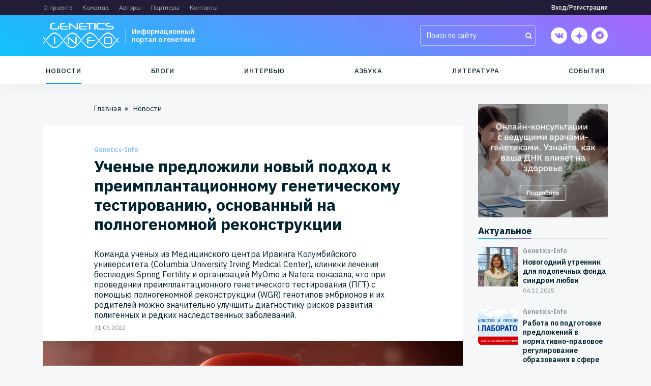

--- FILE ---
content_type: text/html; charset=UTF-8
request_url: https://genetics-info.ru/news/uchenye-predlozhili-novyy-podkhod-k-preimplantatsionnomu-geneticheskomu-testirovaniyu-osnovannyy-na-/
body_size: 22743
content:
<!DOCTYPE html>
<html>
	<head>
		<meta http-equiv="X-UA-Compatible" content="IE=edge">
		<meta name="viewport" content="width=device-width, initial-scale=1, maximum-scale=1, user-scalable=no">
		<script type="text/javascript" src="/local/templates/genetics/js/jquery-3.3.1.min.js"></script>
		<meta http-equiv="Content-Type" content="text/html; charset=UTF-8" />
<meta name="robots" content="index, follow" />
<meta name="keywords" content="Keywords" />
<meta name="description" content="Команда ученых из Медицинского центра Ирвинга Колумбийского университета (Columbia University Irving Medical Center), клиники лечения бесплодия Spring Fertility и организаций MyOme и Natera показала, что при проведении преимплантационного генетического тестирования (ПГТ) с помощью полногеномной реконструкции (WGR) генотипов эмбрионов и их родителей можно значительно улучшить диагностику рисков развития полигенных и редких наследственных заболеваний  " />
<link rel="canonical" href="https://genetics-info.ru/news/uchenye-predlozhili-novyy-podkhod-k-preimplantatsionnomu-geneticheskomu-testirovaniyu-osnovannyy-na-/" />
<link href="/bitrix/cache/css/s2/genetics/kernel_api_core/kernel_api_core_v1.css?173366647626063" type="text/css"  rel="stylesheet" />
<link href="/bitrix/js/ui/design-tokens/dist/ui.design-tokens.min.css?172449346923463" type="text/css"  rel="stylesheet" />
<link href="/bitrix/cache/css/s2/genetics/template_3a8b01b34f92b97f5e6f0b7a7fe82a8a/template_3a8b01b34f92b97f5e6f0b7a7fe82a8a_v1.css?1733666515259003" type="text/css"  data-template-style="true" rel="stylesheet" />
<script>if(!window.BX)window.BX={};if(!window.BX.message)window.BX.message=function(mess){if(typeof mess==='object'){for(let i in mess) {BX.message[i]=mess[i];} return true;}};</script>
<script>(window.BX||top.BX).message({"JS_CORE_LOADING":"Загрузка...","JS_CORE_NO_DATA":"- Нет данных -","JS_CORE_WINDOW_CLOSE":"Закрыть","JS_CORE_WINDOW_EXPAND":"Развернуть","JS_CORE_WINDOW_NARROW":"Свернуть в окно","JS_CORE_WINDOW_SAVE":"Сохранить","JS_CORE_WINDOW_CANCEL":"Отменить","JS_CORE_WINDOW_CONTINUE":"Продолжить","JS_CORE_H":"ч","JS_CORE_M":"м","JS_CORE_S":"с","JSADM_AI_HIDE_EXTRA":"Скрыть лишние","JSADM_AI_ALL_NOTIF":"Показать все","JSADM_AUTH_REQ":"Требуется авторизация!","JS_CORE_WINDOW_AUTH":"Войти","JS_CORE_IMAGE_FULL":"Полный размер"});</script>

<script src="/bitrix/js/main/core/core.min.js?1724493583225422"></script>

<script>BX.Runtime.registerExtension({"name":"main.core","namespace":"BX","loaded":true});</script>
<script>BX.setJSList(["\/bitrix\/js\/main\/core\/core_ajax.js","\/bitrix\/js\/main\/core\/core_promise.js","\/bitrix\/js\/main\/polyfill\/promise\/js\/promise.js","\/bitrix\/js\/main\/loadext\/loadext.js","\/bitrix\/js\/main\/loadext\/extension.js","\/bitrix\/js\/main\/polyfill\/promise\/js\/promise.js","\/bitrix\/js\/main\/polyfill\/find\/js\/find.js","\/bitrix\/js\/main\/polyfill\/includes\/js\/includes.js","\/bitrix\/js\/main\/polyfill\/matches\/js\/matches.js","\/bitrix\/js\/ui\/polyfill\/closest\/js\/closest.js","\/bitrix\/js\/main\/polyfill\/fill\/main.polyfill.fill.js","\/bitrix\/js\/main\/polyfill\/find\/js\/find.js","\/bitrix\/js\/main\/polyfill\/matches\/js\/matches.js","\/bitrix\/js\/main\/polyfill\/core\/dist\/polyfill.bundle.js","\/bitrix\/js\/main\/core\/core.js","\/bitrix\/js\/main\/polyfill\/intersectionobserver\/js\/intersectionobserver.js","\/bitrix\/js\/main\/lazyload\/dist\/lazyload.bundle.js","\/bitrix\/js\/main\/polyfill\/core\/dist\/polyfill.bundle.js","\/bitrix\/js\/main\/parambag\/dist\/parambag.bundle.js"]);
</script>
<script>BX.Runtime.registerExtension({"name":"fx","namespace":"window","loaded":true});</script>
<script>(window.BX||top.BX).message({"API_CORE_FLATPICKR_WEEKDAYS_SHORTHAND":["Вс","Пн","Вт","Ср","Чт","Пт","Сб"],"API_CORE_FLATPICKR_WEEKDAYS_LONGHAND":["Воскресенье","Понедельник","Вторник","Среда","Четверг","Пятница","Суббота"],"API_CORE_FLATPICKR_MONTHS_SHORTHAND":["Янв","Фев","Март","Апр","Май","Июнь","Июль","Авг","Сен","Окт","Ноя","Дек"],"API_CORE_FLATPICKR_MONTHS_LONGHAND":["Январь","Февраль","Март","Апрель","Май","Июнь","Июль","Август","Сентябрь","Октябрь","Ноябрь","Декабрь"],"API_CORE_FLATPICKR_SCROLLTITLE":"Крутите скролл","API_CORE_FLATPICKR_TOGGLETITLE":"Нажмите для переключения","API_CORE_WYSIWYG_REDACTOR2_LANG":"{\r\n    \u0022format\u0022: \u0022Формат\u0022,\r\n    \u0022image\u0022: \u0022Картинка\u0022,\r\n    \u0022file\u0022: \u0022Файл\u0022,\r\n    \u0022link\u0022: \u0022Ссылка\u0022,\r\n    \u0022bold\u0022: \u0022Полужирный\u0022,\r\n    \u0022italic\u0022: \u0022Курсив\u0022,\r\n    \u0022deleted\u0022: \u0022Зачеркнутый\u0022,\r\n    \u0022underline\u0022: \u0022Подчеркнутый\u0022,\r\n    \u0022bold-abbr\u0022: \u0022B\u0022,\r\n    \u0022italic-abbr\u0022: \u0022I\u0022,\r\n    \u0022deleted-abbr\u0022: \u0022S\u0022,\r\n    \u0022underline-abbr\u0022: \u0022U\u0022,\r\n    \u0022lists\u0022: \u0022Списки\u0022,\r\n    \u0022link-insert\u0022: \u0022Вставить ссылку\u0022,\r\n    \u0022link-edit\u0022: \u0022Редактировать ссылку\u0022,\r\n    \u0022link-in-new-tab\u0022: \u0022Открыть ссылку в новом табе\u0022,\r\n    \u0022unlink\u0022: \u0022Удалить ссылку\u0022,\r\n    \u0022cancel\u0022: \u0022Отменить\u0022,\r\n    \u0022close\u0022: \u0022Закрыть\u0022,\r\n    \u0022insert\u0022: \u0022Вставить\u0022,\r\n    \u0022save\u0022: \u0022Сохранить\u0022,\r\n    \u0022delete\u0022: \u0022Удалить\u0022,\r\n    \u0022text\u0022: \u0022Текст\u0022,\r\n    \u0022edit\u0022: \u0022Редактировать\u0022,\r\n    \u0022title\u0022: \u0022Title\u0022,\r\n    \u0022paragraph\u0022: \u0022Обычный текст\u0022,\r\n    \u0022quote\u0022: \u0022Цитата\u0022,\r\n    \u0022code\u0022: \u0022Код\u0022,\r\n    \u0022heading1\u0022: \u0022Заголовок 1\u0022,\r\n    \u0022heading2\u0022: \u0022Заголовок 2\u0022,\r\n    \u0022heading3\u0022: \u0022Заголовок 3\u0022,\r\n    \u0022heading4\u0022: \u0022Заголовок 4\u0022,\r\n    \u0022heading5\u0022: \u0022Заголовок 5\u0022,\r\n    \u0022heading6\u0022: \u0022Заголовок 6\u0022,\r\n    \u0022filename\u0022: \u0022Имя файла\u0022,\r\n    \u0022optional\u0022: \u0022необязательно\u0022,\r\n    \u0022unorderedlist\u0022: \u0022Ненумерованный список\u0022,\r\n    \u0022orderedlist\u0022: \u0022Нумерованный список\u0022,\r\n    \u0022outdent\u0022: \u0022Убрать отступ\u0022,\r\n    \u0022indent\u0022: \u0022Добавить отступ\u0022,\r\n    \u0022horizontalrule\u0022: \u0022Линия\u0022,\r\n    \u0022upload-label\u0022: \u0022Перетащите файл или \u0022,\r\n    \u0022accessibility-help-label\u0022: \u0022Редактор форматированного текста\u0022,\r\n    \u0022caption\u0022: \u0022Подпись\u0022,\r\n    \u0022bulletslist\u0022: \u0022Маркеры\u0022,\r\n    \u0022numberslist\u0022: \u0022Нумерация\u0022,\r\n    \u0022image-position\u0022: \u0022Position\u0022,\r\n    \u0022none\u0022: \u0022None\u0022,\r\n    \u0022left\u0022: \u0022Left\u0022,\r\n    \u0022right\u0022: \u0022Right\u0022,\r\n    \u0022center\u0022: \u0022Center\u0022\r\n}"});</script>
<script>BX.Runtime.registerExtension({"name":"api_utility","namespace":"window","loaded":true});</script>
<script>BX.Runtime.registerExtension({"name":"api_width","namespace":"window","loaded":true});</script>
<script>BX.Runtime.registerExtension({"name":"api_form","namespace":"window","loaded":true});</script>
<script>BX.Runtime.registerExtension({"name":"api_modal","namespace":"window","loaded":true});</script>
<script>BX.Runtime.registerExtension({"name":"api_button","namespace":"window","loaded":true});</script>
<script>BX.Runtime.registerExtension({"name":"api_alert","namespace":"window","loaded":true});</script>
<script>BX.Runtime.registerExtension({"name":"ui.design-tokens","namespace":"window","loaded":true});</script>
<script>(window.BX||top.BX).message({"LANGUAGE_ID":"ru","FORMAT_DATE":"DD.MM.YYYY","FORMAT_DATETIME":"DD.MM.YYYY HH:MI:SS","COOKIE_PREFIX":"BITRIX_SM","SERVER_TZ_OFFSET":"10800","UTF_MODE":"Y","SITE_ID":"s2","SITE_DIR":"\/","USER_ID":"","SERVER_TIME":1768914963,"USER_TZ_OFFSET":0,"USER_TZ_AUTO":"Y","bitrix_sessid":"741370cd1e873977532b7e8bef4019b9"});</script>


<script src="/bitrix/js/main/core/core_fx.min.js?16780740199768"></script>
<script src="/bitrix/js/api.core/form.js?16780740161657"></script>
<script src="/bitrix/js/api.core/modal.js?16780740162616"></script>
<script src="/bitrix/js/api.core/alert.js?16780740167820"></script>
<script src="/bitrix/js/sale/core_ui_widget.min.js?16780740236009"></script>
<script src="/bitrix/js/sale/core_ui_etc.min.js?16780740235781"></script>
<script src="/bitrix/js/sale/core_ui_autocomplete.min.js?167807402318509"></script>
<script>BX.setCSSList(["\/bitrix\/css\/api.core\/utility.css","\/bitrix\/css\/api.core\/width.css","\/bitrix\/css\/api.core\/form.css","\/bitrix\/css\/api.core\/modal.css","\/bitrix\/css\/api.core\/button.css","\/bitrix\/css\/api.core\/alert.css","\/local\/templates\/genetics\/css\/bootstrap.min.css","\/local\/templates\/genetics\/css\/yet.css","\/local\/templates\/genetics\/css\/font-awesome.min.css","\/local\/templates\/genetics\/css\/slick.css","\/local\/templates\/genetics\/css\/jquery.fancybox.min.css","\/local\/templates\/genetics\/editor\/css\/medium-editor-insert-plugin-frontend.min.css","\/local\/templates\/genetics\/css\/smoothDivScroll.css","\/local\/templates\/genetics\/components\/api\/auth.ajax\/.default\/styles.css","\/bitrix\/components\/api\/auth.login\/templates\/.default\/styles.css","\/local\/templates\/genetics\/components\/api\/auth.register\/.default\/styles.css","\/bitrix\/components\/bitrix\/sale.location.selector.search\/templates\/.default\/style.css","\/bitrix\/components\/api\/auth.restore\/templates\/.default\/styles.css","\/local\/templates\/genetics\/components\/bitrix\/system.pagenavigation\/.default\/style.css","\/bitrix\/components\/api\/typo\/templates\/.default\/style.css","\/local\/templates\/genetics\/template_styles.css"]);</script>
	<script>
		jQuery(function ($) {
			$.fn.apiTypo({"AJAX_URL":"\/bitrix\/components\/api\/typo\/ajax.php","EMAIL_FROM":"aW5mb0B0b2Jld2VsbC5pbmZv","EMAIL_TO":"aW5mb0BvZHlzc2V5b3JnLmNvbQ==","JQUERY_ON":"N","MAX_LENGTH":"300","MESS_ALERT_SEND_OK":"Спасибо!\u003Cbr\u003ECообщение отправлено","MESS_ALERT_TEXT_EMPTY":"Ошибка!\u003Cbr\u003EНе выделен текст с ошибкой","MESS_ALERT_TEXT_MAX":"Ошибка!\u003Cbr\u003EМаксимум 300 символов","MESS_MODAL_CLOSE":"Закрыть","MESS_MODAL_COMMENT":"Комментарий (не обязательно)","MESS_MODAL_SUBMIT":"Отправить","MESS_MODAL_TITLE":"Сообщить об ошибке","MESS_TPL_CONTENT":"Нашли ошибку на странице?\u003Cbr\u003EВыделите её и нажмите Ctrl + Enter","CACHE_TYPE":"A","SITE_ID":"s2"});
		});
	</script>




<script src="/local/templates/genetics/js/bootstrap.bundle.min.js?167807363170966"></script>
<script src="/local/templates/genetics/js/jquery.mask.min.js?16780736318185"></script>
<script src="/local/templates/genetics/js/jquery.fancybox.min.js?167807363159714"></script>
<script src="/local/templates/genetics/js/slick.min.js?167807363142863"></script>
<script src="/local/templates/genetics/js/jquery-ui.min.js?1678073631253669"></script>
<script src="/local/templates/genetics/js/jquery.mousewheel.min.js?16780736311704"></script>
<script src="/local/templates/genetics/js/jquery.kinetic.min.js?16780736315478"></script>
<script src="/local/templates/genetics/js/jquery.smoothdivscroll-1.3-min.js?167807363126589"></script>
<script src="/local/templates/genetics/js/script.js?16780736316141"></script>
<script src="/local/templates/genetics/components/api/auth.ajax/.default/scripts.js?16780736311847"></script>
<script src="/bitrix/components/api/auth.login/templates/.default/scripts.js?16780739943499"></script>
<script src="/local/templates/genetics/components/api/auth.register/.default/scripts.js?16780736313953"></script>
<script src="/bitrix/components/bitrix/system.field.edit/script.min.js?1678074013814"></script>
<script src="/bitrix/components/bitrix/sale.location.selector.search/templates/.default/script.min.js?17244932957796"></script>
<script src="/bitrix/components/api/auth.restore/templates/.default/scripts.js?16780739941986"></script>
<script src="/bitrix/components/api/typo/templates/.default/script.js?16780739946760"></script>
	<script type="text/javascript">
		jQuery(document).ready(function ($) {

			$.fn.apiAuthLogin({
				wrapperId: '#bx_1547235618_kdf8Cm',
				formId: '#bx_1547235618_kdf8Cm_form',
				siteId: 's2',
				sessid: '741370cd1e873977532b7e8bef4019b9',
				secureAuth: false,
				secureData: [],
				messLogin: 'E-mail',
				messSuccess: 'Добро пожаловать на сайт!',
				useCaptcha: '',
			});


			//---------- User consent ----------//
			
		});
	</script>

	<script type="text/javascript">
		jQuery(document).ready(function ($) {

			$.fn.apiAuthRegister({
				wrapperId: '#bx_1004171869_Hnj7Ij_wrap',
				formId: '#bx_1004171869_Hnj7Ij',
				secureAuth: false,
				secureData: [],
				REQUIRED_FIELDS: ["NAME","EMAIL"],
				usePrivacy: '1',
				useConsent: '1',
			});

			//---------- User consent ----------//
						var obUserConset = {"1":{"ID":"1","LABEL_TEXT":"Нажимая на кнопку, я принимаю условия соглашения.","CONFIG":{"id":"1","sec":"0fw9e3","autoSave":"N","replace":{"button_caption":"Зарегистрироваться","fields":"Короткое название организации, Фамилия, Имя, Пароль, Подтверждение пароля, E-mail, Специализация, Сайт, Телефон, Адрес, Название организации, Контактная информация представителя организации, IP-адрес"}},"USER_VALUE":"","ERROR":""}};

			$('#bx_1004171869_Hnj7Ij').on('click', '.api-row-user-consent .api-accept-label', function (e) {
				e.preventDefault();

				var checkbox = $(this).find('input');
				var agreementId = $(this).data('id');

				var config = obUserConset[agreementId].CONFIG;
				var data = {
					'action': 'getText',
					'sessid': BX.bitrix_sessid(),
				};

				$.ajax({
					type: 'POST',
					url: '/bitrix/components/bitrix/main.userconsent.request/ajax.php',
					data: $.extend({}, data, config),
					error: function (jqXHR, textStatus, errorThrown) {
						console.error('textStatus: ' + textStatus);
						console.error('errorThrown: ' + errorThrown);
					},
					success: function (response) {
						if (!!response.text) {
							$.fn.apiAlert({
								type: 'confirm',
								title: 'Согласие на обработку персональных данных',
								width: 600,
								content: '<textarea rows="50" readonly>' + response.text + '</textarea>',
								labels: {
									ok: 'Принимаю',
									cancel: 'Не принимаю',
								},
								callback: {
									onConfirm: function (isConfirm) {
										if (isConfirm) {
											checkbox.prop('checked', true).change();
											checkbox.parents('.api_control').find('.api-error').slideUp(200);
										}
										else {
											checkbox.prop('checked', false).change();
											checkbox.parents('.api_control').find('.api-error').slideDown(200);
										}
									}
								}
							});
						}
					}
				});
			});
			
		});
	</script>

	<script type="text/javascript">
		jQuery(document).ready(function ($) {

			$.fn.apiAuthRestore({
				wrapperId: '#bx_2646245184_o67T0V',
				formId: '#bx_2646245184_o67T0V_form',
			});

			//---------- User consent ----------//
						var obUserConset = {"1":{"ID":"1","LABEL_TEXT":"Нажимая на кнопку, я принимаю условия соглашения.","CONFIG":{"id":"1","sec":"0fw9e3","autoSave":"N","replace":{"button_caption":"Восстановить","fields":"Логин, E-mail, IP-адрес"}},"USER_VALUE":"","ERROR":""}};

			$('#bx_2646245184_o67T0V').on('click', '.api-row-user-consent .api-accept-label', function (e) {
				e.preventDefault();

				var checkbox = $(this).find('input');
				var agreementId = $(this).data('id');

				var config = obUserConset[agreementId].CONFIG;
				var data = {
					'action': 'getText',
					'sessid': BX.bitrix_sessid(),
				};

				$.ajax({
					type: 'POST',
					url: '/bitrix/components/bitrix/main.userconsent.request/ajax.php',
					data: $.extend({},data,config),
					error: function (jqXHR, textStatus, errorThrown) {
						console.error('textStatus: ' + textStatus);
						console.error('errorThrown: ' + errorThrown);
					},
					success: function (response) {
						if(!!response.text){
							$.fn.apiAlert({
								type: 'confirm',
								title:'Согласие на обработку персональных данных',
								width: 600,
								content: '<textarea rows="50" readonly>'+ response.text +'</textarea>',
								labels: {
									ok:'Принимаю',
									cancel:'Не принимаю',
								},
								callback: {
									onConfirm: function (isConfirm) {
										if (isConfirm) {
											checkbox.prop('checked',true).change();
											checkbox.parents('.api_control').find('.api-error').slideUp(200);
										}
										else {
											checkbox.prop('checked',false).change();
											checkbox.parents('.api_control').find('.api-error').slideDown(200);
										}
									}
								}
							});
						}
					}
				});
			});
			
		});
	</script>

	<script type="text/javascript">
		jQuery(document).ready(function ($) {
			$.fn.apiAuthAjax({
				modalId: '#api_auth_ajax_modal',
				authId: '.api_auth_ajax',
			});
		});
	</script>

<script>var _ba = _ba || []; _ba.push(["aid", "8412820214d160c16693ed9c3bd46574"]); _ba.push(["host", "genetics-info.ru"]); (function() {var ba = document.createElement("script"); ba.type = "text/javascript"; ba.async = true;ba.src = (document.location.protocol == "https:" ? "https://" : "http://") + "bitrix.info/ba.js";var s = document.getElementsByTagName("script")[0];s.parentNode.insertBefore(ba, s);})();</script>


		<title>Genetics-info - Ученые предложили новый подход к преимплантационному генетическому тестированию, основанный на полногеномной реконструкции </title>
		<link rel="shortcut icon" type="image/x-icon" href="/favicon.ico" />
		<link href="/local/templates/genetics/media.css" type="text/css"  data-template-style="true"  rel="stylesheet" />

		<link rel="apple-touch-icon" sizes="180x180" href="/apple-touch-icon.png">
		<link rel="icon" type="image/png" sizes="32x32" href="/favicon-32x32.png">
		<link rel="icon" type="image/png" sizes="16x16" href="/favicon-16x16.png">
		<link rel="manifest" href="/site.webmanifest">
		<link rel="mask-icon" href="/safari-pinned-tab.svg" color="#5bbad5">
		<meta name="msapplication-TileColor" content="#da532c">
		<meta name="theme-color" content="#ffffff">

		<link rel="manifest" href="/manifest.json">
		<meta name="msapplication-TileColor" content="#ffffff">
		<meta name="msapplication-TileImage" content="/ms-icon-144x144.png">
		<meta name="theme-color" content="#ffffff">
		<meta name="yandex-verification" content="099efacc0233d79a" />

		<meta property="og:url" content="https://genetics-info.ru/news/uchenye-predlozhili-novyy-podkhod-k-preimplantatsionnomu-geneticheskomu-testirovaniyu-osnovannyy-na-/">
		<meta property="og:type" content="website">
		<meta property="og:title" content="Genetics-info - Ученые предложили новый подход к преимплантационному генетическому тестированию, основанный на полногеномной реконструкции ">
		<meta property="og:description" content="Команда ученых из Медицинского центра Ирвинга Колумбийского университета (Columbia University Irving Medical Center), клиники лечения бесплодия Spring Fertility и организаций MyOme и Natera показала, что при проведении преимплантационного генетического тестирования (ПГТ) с помощью полногеномной реконструкции (WGR) генотипов эмбрионов и их родителей можно значительно улучшить диагностику рисков развития полигенных и редких наследственных заболеваний  ">
		<meta property="og:image" content="https://genetics-info.ru/upload/iblock/c9e/c9e2a034a2a5102cb63716089245670b.jpg">

		<link href="https://fonts.googleapis.com/css?family=IBM+Plex+Sans:400,500,600,700|Roboto:400,500,700&amp;subset=cyrillic-ext" rel="stylesheet">
	</head>
	<body class="  ">
		<div id="panel" class="d-none d-lg-block">
					</div>

		<div class="top-menu-area mmenu">
			<div class="container">
				<div class="row justify-content-between align-items-center">
					
					<div class="col-12 col-md order-3 order-md-1 d-none d-md-block">
								<ul class="menu top-menu">
					<li><a href="/about/" class=" important-1">О проекте</a>
		</li>			<li><a href="/team/" class=" ">Команда</a>
		</li>			<li><a href="/authors/" class=" ">Авторы</a>
		</li>			<li><a href="/partners/" class=" ">Партнеры</a>
		</li>			<li><a href="/contacts/" class=" ">Контакты</a>
						</li>
	</ul>
					</div>

					<div class="col-12 col-md order-3 order-md-1 d-block d-md-none">
								<ul class="menu mmenu-menu">
					<li><a href="/about/" class=" important-1">О проекте</a>
		</li>			<li><a href="/team/" class=" ">Команда</a>
		</li>			<li><a href="/authors/" class=" ">Авторы</a>
		</li>			<li><a href="/partners/" class=" ">Партнеры</a>
		</li>			<li><a href="/contacts/" class=" ">Контакты</a>
		</li>			<li><a href="/docs/" class=" ">Документы</a>
		</li>			<li><a href="/politika-konfidentsialnosti/" class=" ">Политика конфиденциальности</a>
						</li>
	</ul>
					</div>

					<div class="col-auto order-1 mb-2 mt-2 mb-sm-0 mt-sm-0">
							<div id="bx_2757171060_3wmvFm" class="api_auth_ajax">
									<a class="api_link btn-header-login" href="#api_auth_login"
				   data-header="Вход/Регистрация">Вход/Регистрация</a>
									<div id="api_auth_ajax_modal" class="api_modal">
				<div class="api_modal_dialog">
					<div class="api_modal_close"></div>
					<div class="api_modal_header"></div>
					<div class="api_modal_content">
						<div id="api_auth_login">
								<div id="bx_1547235618_kdf8Cm" class="api-auth-login" data-css="/bitrix/components/api/auth.login/templates/.default/styles.css" data-js="/bitrix/components/api/auth.login/templates/.default/scripts.js">
		<form id="bx_1547235618_kdf8Cm_form"
		      name="bx_1547235618_kdf8Cm_form"
		      action=""
		      method="post"
		      class="api_form">
			<div class="api_error"></div>
			<div class="api_row">
				<input type="text" name="LOGIN" value="" maxlength="50" class="api_field" placeholder="E-mail">
			</div>
			<div class="api_row">
				<input type="password" name="PASSWORD" value="" maxlength="50" autocomplete="off" class="api_field" placeholder="Пароль">
							</div>

						<div class="api_row api-captcha">
				<div class="api_row api-captcha_sid">
					<div class="api_controls">
						<input type="hidden" class="api_captcha_sid" name="captcha_sid" value="">
						<img class="api_captcha_src" src="/bitrix/tools/captcha.php?captcha_sid="
						     width="180" height="40" alt="Закгрузка captcha...">
						<span class="api-captcha-refresh api-icon-refresh" title="Нажмите, чтобы обновить код защиты"></span>
					</div>
				</div>
				<div class="api_row api_row_required api-row-captcha_word">
					<div class="api_label">Введите код защиты<span class="api_required">*</span></div>
					<div class="api_controls">
						<div class="api_control">
							<input type="text" class="api_captcha_word" name="captcha_word"  maxlength="50" value="" autocomplete="off">
						</div>
					</div>
				</div>
			</div>
			
			<div class="api_row">
				<button type="button" class="api_button api_button_primary api_button_large api_button_wait api_width_1_1">Войти</button>
			</div>
			<div class="api_row api_grid api_grid_width_1_2">
				<div>
					<a class="api_link api_auth_restore_url"
					   href="#api_auth_restore"
					   data-header="Вспомнить пароль">Вспомнить пароль</a>
				</div>
									<div class="api_text_right">
						<a class="api_link api_auth_register_url"
						   href="#api_auth_register"
						   data-header="Регистрация">Регистрация</a>
					</div>
							</div>
		</form>
			</div>
						</div>
													<div id="api_auth_register">
								
	<div id="bx_1004171869_Hnj7Ij_wrap" class="api-auth-register" data-css="/local/templates/genetics/components/api/auth.register/.default/styles.css" data-js="/local/templates/genetics/components/api/auth.register/.default/scripts.js">
		<form id="bx_1004171869_Hnj7Ij"
		      name="bx_1004171869_Hnj7Ij"
		      action=""
		      method="post"
		      class="api__form">
			<div class="api_error"></div>

									<div class="form-group field-EMAIL">

																		<input type="text" name="FIELDS[EMAIL]" value="" placeholder="E-mail" class="form-control" required >
						</div>
															<div class="form-group field-PERSONAL_PHONE">

																		<input type="text" name="FIELDS[PERSONAL_PHONE]" value="" placeholder="Телефон" class="form-control"  >
						</div>
															<div class="form-group field-PASSWORD">

																		<input type="password" name="FIELDS[PASSWORD]" value="" placeholder="Пароль" autocomplete="off" class="form-control" required><span class="view-password"><i class="fa fa-eye-slash" aria-hidden="true"></i></span>
																				
						</div>
															<div class="form-group field-CONFIRM_PASSWORD">

																		<input type="password" name="FIELDS[CONFIRM_PASSWORD]" value="" autocomplete="off" placeholder="Подтверждение пароля" class="form-control" required><span class="view-password"><i class="fa fa-eye-slash" aria-hidden="true"></i></span>
																				
						</div>
																<div class="form-group field-GROUP_ID">
								<select id="selectGroupId" class="form-control" name="FIELDS[GROUP_ID][]" onchange="switchUserType()" required>
									<!-- option value="-1" selected disabled>Кто вы?</option -->
																			<option value="24">Физ.лицо</option>
																			<option value="27">Пациент</option>
																			<option value="28">Родственник пациента</option>
																			<option value="8">Врач</option>
																			<option value="7">Волонтер</option>
																			<option value="6">Журналист</option>
																			<option value="5">Частное лицо</option>
																			<option value="25">Юр.лицо</option>
																			<option value="29">Клиника</option>
																			<option value="30">Лаборатория</option>
																			<option value="31">Пациентская организация</option>
																			<option value="32">Пациентский проект</option>
																			<option value="33">Благотворительный фонд</option>
																			<option value="12">СМИ</option>
																			<option value="36">Медицинское сообщество</option>
																			<option value="10">Образовательное учреждение</option>
																			<option value="13">Производитель фармацевтических препаратов</option>
																			<option value="14">Производитель медицинского оборудования</option>
																			<option value="34">Производитель здорового питания</option>
																			<option value="15">Государственное учреждение</option>
																			<option value="17">Научно-исследовательский институт</option>
																			<option value="16">Сервисная компания</option>
																			<option value="35">Прочее</option>
																	</select>
							</div>
													<div class="form-group field-WORK_COMPANY">

																		<input type="text" name="FIELDS[WORK_COMPANY]" value="" placeholder="Название организации" class="form-control"  >
						</div>
															<div class="form-group field-LAST_NAME">

																		<input type="text" name="FIELDS[LAST_NAME]" value="" placeholder="Фамилия" class="form-control"  >
						</div>
															<div class="form-group field-NAME">

																		<input type="text" name="FIELDS[NAME]" value="" placeholder="Имя" class="form-control" required >
						</div>
															<div class="form-group field-SECOND_NAME">

																		<input type="text" name="FIELDS[SECOND_NAME]" value="" placeholder="Отчество" class="form-control"  >
						</div>
															<div class="form-group field-PERSONAL_WWW">

																		<input type="text" name="FIELDS[PERSONAL_WWW]" value="" placeholder="Сайт" class="form-control"  >
						</div>
															<div class="form-group api-custom-field field-UF_LOCATION ">
							<div class="api_auth_location_selector">	<div id="sls-55080" class="bx-sls ">

				<div class="dropdown-block bx-ui-sls-input-block">

			<span class="dropdown-icon"></span>
			<input type="text" autocomplete="off" name="UF_LOCATION" value="" class="dropdown-field" placeholder="Введите название ..." />

			<div class="dropdown-fade2white"></div>
			<div class="bx-ui-sls-loader"></div>
			<div class="bx-ui-sls-clear" title="Отменить выбор"></div>
			<div class="bx-ui-sls-pane"></div>

		</div>

		<script type="text/html" data-template-id="bx-ui-sls-error">
			<div class="bx-ui-sls-error">
				<div></div>
				{{message}}
			</div>
		</script>

		<script type="text/html" data-template-id="bx-ui-sls-dropdown-item">
			<div class="dropdown-item bx-ui-sls-variant">
				<span class="dropdown-item-text">{{display_wrapped}}</span>
							</div>
		</script>

		<div class="bx-ui-sls-error-message">
					</div>

	</div>

	<script>

		if (!window.BX && top.BX)
			window.BX = top.BX;

		
			new BX.Sale.component.location.selector.search({'scope':'sls-55080','source':'/bitrix/components/bitrix/sale.location.selector.search/get.php','query':{'FILTER':{'EXCLUDE_ID':0,'SITE_ID':'s2'},'BEHAVIOUR':{'SEARCH_BY_PRIMARY':'0','LANGUAGE_ID':'ru'}},'selectedItem':false,'knownItems':[],'provideLinkBy':'code','messages':{'nothingFound':'К сожалению, ничего не найдено','error':'К сожалению, произошла внутренняя ошибка'},'callback':'','useSpawn':false,'usePopup':false,'initializeByGlobalEvent':'','globalEventScope':'','pathNames':[],'types':{'1':{'CODE':'COUNTRY'},'2':{'CODE':'COUNTRY_DISTRICT'},'3':{'CODE':'REGION'},'4':{'CODE':'SUBREGION'},'5':{'CODE':'CITY'},'6':{'CODE':'VILLAGE'},'7':{'CODE':'STREET'}}});

		
	</script>

</div>						</div>						<div class="form-group field-WORK_DEPARTMENT">

																		<input type="text" name="FIELDS[WORK_DEPARTMENT]" value="" placeholder="Место работы" class="form-control"  >
						</div>
															<div class="form-group field-WORK_POSITION">

																		<input type="text" name="FIELDS[WORK_POSITION]" value="" placeholder="Должность" class="form-control"  >
						</div>
															<div class="form-group field-PERSONAL_PROFESSION">

																		<input type="text" name="FIELDS[PERSONAL_PROFESSION]" value="" placeholder="Специализация" class="form-control"  >
						</div>
												
										
			<div class="form-group">
				<div class="api-req">Красные поля обязательны для заполнения</div>
			</div>

							<div class="form-group api-row-privacy api-row-accept">
					<div class="api_controls">
						<div class="api-accept-label">
							<input type="checkbox"
							       name="PRIVACY_ACCEPTED"
							       value="Y"
							checked>
							<div class="api-accept-text">
																	<p>Нажимая кнопку «Зарегистрироваться», я подтверждаю, что ознакомлен и согласен с условиями <a href="http://tobewell.info/community/dokumenty/agreement/" target="_blank"  rel="nofollow">Пользовательского соглашения</a> и <a href="http://tobewell.info/community/dokumenty/politika-konfidentsialnosti/" target="_blank"  rel="nofollow">Политикой конфиденциальности</a><br></p>															</div>
							<div class="api-error">Для продолжения вы должны принять соглашение на обработку персональных данных</div>
						</div>
					</div>
				</div>
			
							<div class="form-group api-row-user-consent api-row-accept">
					<div class="api_controls">
													<div class="api_control">
								<div class="api-accept-label" data-id="1">
									<input type="checkbox"
									       name="USER_CONSENT_ID[]"
									       value="1">
									<div class="api-accept-text">Нажимая на кнопку, я принимаю условия соглашения.</div>
									<div class="api-error">Для продолжения вы должны принять соглашение на обработку персональных данных</div>
								</div>
							</div>
											</div>
				</div>
			
			<div class="form-group">
				<button type="button" class="api_button api_button_primary api_button_large api_button_wait api_width_1_1">Зарегистрироваться</button>
			</div>
			<div class="form-group api_grid api_grid_width_1_2">
				<div>
					<a class="api_link api_auth_register_url"
					   href="#api_auth_login"
					   data-header="Вход/Регистрация">Авторизация</a>
				</div>
				<div class="api_text_right">
					<a class="api_link api_auth_restore_url"
					   href="#api_auth_restore"
					   data-header="Вспомнить пароль">Вспомнить пароль</a>
				</div>
			</div>
		</form>
			</div>
<script type="text/javascript">
	jQuery(document).ready(function ($) {
					$('.field-NAME').addClass('d-none');
					$('.field-LAST_NAME').addClass('d-none');
					$('.field-SECOND_NAME').addClass('d-none');
					$('.field-PERSONAL_PHONE').addClass('d-none');
					$('.field-PERSONAL_WWW').addClass('d-none');
					$('.field-WORK_COMPANY').addClass('d-none');
					$('.field-TITLE').addClass('d-none');
					$('.field-PERSONAL_STREET').addClass('d-none');
					$('.field-UF_URL_DEMOWORK').addClass('d-none');
					$('.field-WORK_DEPARTMENT').addClass('d-none');
					$('.field-WORK_POSITION').addClass('d-none');
					$('.field-PERSONAL_PROFESSION').addClass('d-none');
					$('.field-UF_ACADMC_DEGREE').addClass('d-none');
					$('.field-WORK_NOTES').addClass('d-none');
				switchUserType();
	})

	function switchUserType() {
		groupId = $('#selectGroupId').val();
		console.log( 'user group id = ' + groupId );
		if (!!groupId) {
			 switch ( parseInt(groupId) ) {
				case 5: 
console.log( 'case id = 5'  );$(".field-NAME").removeClass("d-none").find("input, select").prop("required", true);
$(".field-LAST_NAME").removeClass("d-none").find("input, select").prop("required", true);
$(".field-SECOND_NAME").removeClass("d-none").find("input, select").prop("required", false);
$(".field-PERSONAL_PHONE").removeClass("d-none").find("input, select").prop("required", true);
$(".field-PERSONAL_WWW").removeClass("d-none").find("input, select").prop("required", false);
$(".field-WORK_COMPANY").addClass("d-none").find("input, select").prop("required", false);
$(".field-TITLE").addClass("d-none").find("input, select").prop("required", false);
$(".field-PERSONAL_STREET").addClass("d-none").find("input, select").prop("required", false);
$(".field-UF_URL_DEMOWORK").addClass("d-none").find("input, select").prop("required", false);
$(".field-WORK_DEPARTMENT").removeClass("d-none").find("input, select").prop("required", false);
$(".field-WORK_POSITION").removeClass("d-none").find("input, select").prop("required", false);
$(".field-PERSONAL_PROFESSION").addClass("d-none").find("input, select").prop("required", false);
$(".field-UF_ACADMC_DEGREE").addClass("d-none").find("input, select").prop("required", false);
$(".field-WORK_NOTES").addClass("d-none").find("input, select").prop("required", false);
$(".field-NAME > input").attr("placeholder", "Имя");
break;
case 6: 
console.log( 'case id = 6'  );$(".field-NAME").removeClass("d-none").find("input, select").prop("required", true);
$(".field-LAST_NAME").removeClass("d-none").find("input, select").prop("required", true);
$(".field-SECOND_NAME").removeClass("d-none").find("input, select").prop("required", false);
$(".field-PERSONAL_PHONE").removeClass("d-none").find("input, select").prop("required", true);
$(".field-PERSONAL_WWW").removeClass("d-none").find("input, select").prop("required", false);
$(".field-WORK_COMPANY").addClass("d-none").find("input, select").prop("required", false);
$(".field-TITLE").addClass("d-none").find("input, select").prop("required", false);
$(".field-PERSONAL_STREET").addClass("d-none").find("input, select").prop("required", false);
$(".field-UF_URL_DEMOWORK").removeClass("d-none").find("input, select").prop("required", true);
$(".field-WORK_DEPARTMENT").removeClass("d-none").find("input, select").prop("required", false);
$(".field-WORK_POSITION").removeClass("d-none").find("input, select").prop("required", false);
$(".field-PERSONAL_PROFESSION").addClass("d-none").find("input, select").prop("required", false);
$(".field-UF_ACADMC_DEGREE").addClass("d-none").find("input, select").prop("required", false);
$(".field-WORK_NOTES").addClass("d-none").find("input, select").prop("required", false);
$(".field-NAME > input").attr("placeholder", "Имя");
break;
case 7: 
console.log( 'case id = 7'  );$(".field-NAME").removeClass("d-none").find("input, select").prop("required", true);
$(".field-LAST_NAME").removeClass("d-none").find("input, select").prop("required", true);
$(".field-SECOND_NAME").removeClass("d-none").find("input, select").prop("required", false);
$(".field-PERSONAL_PHONE").removeClass("d-none").find("input, select").prop("required", true);
$(".field-PERSONAL_WWW").removeClass("d-none").find("input, select").prop("required", false);
$(".field-WORK_COMPANY").addClass("d-none").find("input, select").prop("required", false);
$(".field-TITLE").addClass("d-none").find("input, select").prop("required", false);
$(".field-PERSONAL_STREET").addClass("d-none").find("input, select").prop("required", false);
$(".field-UF_URL_DEMOWORK").addClass("d-none").find("input, select").prop("required", false);
$(".field-WORK_DEPARTMENT").removeClass("d-none").find("input, select").prop("required", false);
$(".field-WORK_POSITION").removeClass("d-none").find("input, select").prop("required", false);
$(".field-PERSONAL_PROFESSION").addClass("d-none").find("input, select").prop("required", false);
$(".field-UF_ACADMC_DEGREE").addClass("d-none").find("input, select").prop("required", false);
$(".field-WORK_NOTES").addClass("d-none").find("input, select").prop("required", false);
$(".field-NAME > input").attr("placeholder", "Имя");
break;
case 8: 
console.log( 'case id = 8'  );$(".field-NAME").removeClass("d-none").find("input, select").prop("required", true);
$(".field-LAST_NAME").removeClass("d-none").find("input, select").prop("required", true);
$(".field-SECOND_NAME").removeClass("d-none").find("input, select").prop("required", false);
$(".field-PERSONAL_PHONE").removeClass("d-none").find("input, select").prop("required", true);
$(".field-PERSONAL_WWW").removeClass("d-none").find("input, select").prop("required", false);
$(".field-WORK_COMPANY").addClass("d-none").find("input, select").prop("required", false);
$(".field-TITLE").addClass("d-none").find("input, select").prop("required", false);
$(".field-PERSONAL_STREET").addClass("d-none").find("input, select").prop("required", false);
$(".field-UF_URL_DEMOWORK").addClass("d-none").find("input, select").prop("required", false);
$(".field-WORK_DEPARTMENT").removeClass("d-none").find("input, select").prop("required", true);
$(".field-WORK_POSITION").removeClass("d-none").find("input, select").prop("required", true);
$(".field-PERSONAL_PROFESSION").removeClass("d-none").find("input, select").prop("required", true);
$(".field-UF_ACADMC_DEGREE").removeClass("d-none").find("input, select").prop("required", false);
$(".field-WORK_NOTES").addClass("d-none").find("input, select").prop("required", false);
$(".field-NAME > input").attr("placeholder", "Имя");
break;
case 9: 
console.log( 'case id = 9'  );$(".field-NAME").removeClass("d-none").find("input, select").prop("required", true);
$(".field-LAST_NAME").addClass("d-none").find("input, select").prop("required", false);
$(".field-SECOND_NAME").addClass("d-none").find("input, select").prop("required", false);
$(".field-PERSONAL_PHONE").removeClass("d-none").find("input, select").prop("required", true);
$(".field-PERSONAL_WWW").removeClass("d-none").find("input, select").prop("required", true);
$(".field-WORK_COMPANY").removeClass("d-none").find("input, select").prop("required", true);
$(".field-TITLE").removeClass("d-none").find("input, select").prop("required", true);
$(".field-PERSONAL_STREET").removeClass("d-none").find("input, select").prop("required", true);
$(".field-UF_URL_DEMOWORK").addClass("d-none").find("input, select").prop("required", false);
$(".field-WORK_DEPARTMENT").addClass("d-none").find("input, select").prop("required", false);
$(".field-WORK_POSITION").addClass("d-none").find("input, select").prop("required", false);
$(".field-PERSONAL_PROFESSION").addClass("d-none").find("input, select").prop("required", false);
$(".field-UF_ACADMC_DEGREE").addClass("d-none").find("input, select").prop("required", false);
$(".field-WORK_NOTES").removeClass("d-none").find("input, select").prop("required", true);
$(".field-NAME > input").attr("placeholder", "Краткое название организации");
break;
case 10: 
console.log( 'case id = 10'  );$(".field-NAME").removeClass("d-none").find("input, select").prop("required", true);
$(".field-LAST_NAME").addClass("d-none").find("input, select").prop("required", false);
$(".field-SECOND_NAME").addClass("d-none").find("input, select").prop("required", false);
$(".field-PERSONAL_PHONE").removeClass("d-none").find("input, select").prop("required", true);
$(".field-PERSONAL_WWW").removeClass("d-none").find("input, select").prop("required", true);
$(".field-WORK_COMPANY").removeClass("d-none").find("input, select").prop("required", true);
$(".field-TITLE").removeClass("d-none").find("input, select").prop("required", true);
$(".field-PERSONAL_STREET").removeClass("d-none").find("input, select").prop("required", true);
$(".field-UF_URL_DEMOWORK").addClass("d-none").find("input, select").prop("required", false);
$(".field-WORK_DEPARTMENT").addClass("d-none").find("input, select").prop("required", false);
$(".field-WORK_POSITION").addClass("d-none").find("input, select").prop("required", false);
$(".field-PERSONAL_PROFESSION").addClass("d-none").find("input, select").prop("required", false);
$(".field-UF_ACADMC_DEGREE").addClass("d-none").find("input, select").prop("required", false);
$(".field-WORK_NOTES").removeClass("d-none").find("input, select").prop("required", true);
$(".field-NAME > input").attr("placeholder", "Краткое название организации");
break;
case 11: 
console.log( 'case id = 11'  );$(".field-NAME").removeClass("d-none").find("input, select").prop("required", true);
$(".field-LAST_NAME").addClass("d-none").find("input, select").prop("required", false);
$(".field-SECOND_NAME").addClass("d-none").find("input, select").prop("required", false);
$(".field-PERSONAL_PHONE").removeClass("d-none").find("input, select").prop("required", true);
$(".field-PERSONAL_WWW").removeClass("d-none").find("input, select").prop("required", true);
$(".field-WORK_COMPANY").removeClass("d-none").find("input, select").prop("required", true);
$(".field-TITLE").removeClass("d-none").find("input, select").prop("required", true);
$(".field-PERSONAL_STREET").removeClass("d-none").find("input, select").prop("required", true);
$(".field-UF_URL_DEMOWORK").addClass("d-none").find("input, select").prop("required", false);
$(".field-WORK_DEPARTMENT").addClass("d-none").find("input, select").prop("required", false);
$(".field-WORK_POSITION").addClass("d-none").find("input, select").prop("required", false);
$(".field-PERSONAL_PROFESSION").addClass("d-none").find("input, select").prop("required", false);
$(".field-UF_ACADMC_DEGREE").addClass("d-none").find("input, select").prop("required", false);
$(".field-WORK_NOTES").removeClass("d-none").find("input, select").prop("required", true);
$(".field-NAME > input").attr("placeholder", "Краткое название организации");
break;
case 12: 
console.log( 'case id = 12'  );$(".field-NAME").removeClass("d-none").find("input, select").prop("required", true);
$(".field-LAST_NAME").addClass("d-none").find("input, select").prop("required", false);
$(".field-SECOND_NAME").addClass("d-none").find("input, select").prop("required", false);
$(".field-PERSONAL_PHONE").removeClass("d-none").find("input, select").prop("required", true);
$(".field-PERSONAL_WWW").removeClass("d-none").find("input, select").prop("required", true);
$(".field-WORK_COMPANY").removeClass("d-none").find("input, select").prop("required", true);
$(".field-TITLE").removeClass("d-none").find("input, select").prop("required", true);
$(".field-PERSONAL_STREET").removeClass("d-none").find("input, select").prop("required", true);
$(".field-UF_URL_DEMOWORK").addClass("d-none").find("input, select").prop("required", false);
$(".field-WORK_DEPARTMENT").addClass("d-none").find("input, select").prop("required", false);
$(".field-WORK_POSITION").addClass("d-none").find("input, select").prop("required", false);
$(".field-PERSONAL_PROFESSION").addClass("d-none").find("input, select").prop("required", false);
$(".field-UF_ACADMC_DEGREE").addClass("d-none").find("input, select").prop("required", false);
$(".field-WORK_NOTES").removeClass("d-none").find("input, select").prop("required", true);
$(".field-NAME > input").attr("placeholder", "Краткое название организации");
break;
case 13: 
console.log( 'case id = 13'  );$(".field-NAME").removeClass("d-none").find("input, select").prop("required", true);
$(".field-LAST_NAME").addClass("d-none").find("input, select").prop("required", false);
$(".field-SECOND_NAME").addClass("d-none").find("input, select").prop("required", false);
$(".field-PERSONAL_PHONE").removeClass("d-none").find("input, select").prop("required", true);
$(".field-PERSONAL_WWW").removeClass("d-none").find("input, select").prop("required", true);
$(".field-WORK_COMPANY").removeClass("d-none").find("input, select").prop("required", true);
$(".field-TITLE").removeClass("d-none").find("input, select").prop("required", true);
$(".field-PERSONAL_STREET").removeClass("d-none").find("input, select").prop("required", true);
$(".field-UF_URL_DEMOWORK").addClass("d-none").find("input, select").prop("required", false);
$(".field-WORK_DEPARTMENT").addClass("d-none").find("input, select").prop("required", false);
$(".field-WORK_POSITION").addClass("d-none").find("input, select").prop("required", false);
$(".field-PERSONAL_PROFESSION").addClass("d-none").find("input, select").prop("required", false);
$(".field-UF_ACADMC_DEGREE").addClass("d-none").find("input, select").prop("required", false);
$(".field-WORK_NOTES").removeClass("d-none").find("input, select").prop("required", true);
$(".field-NAME > input").attr("placeholder", "Краткое название организации");
break;
case 14: 
console.log( 'case id = 14'  );$(".field-NAME").removeClass("d-none").find("input, select").prop("required", true);
$(".field-LAST_NAME").addClass("d-none").find("input, select").prop("required", false);
$(".field-SECOND_NAME").addClass("d-none").find("input, select").prop("required", false);
$(".field-PERSONAL_PHONE").removeClass("d-none").find("input, select").prop("required", true);
$(".field-PERSONAL_WWW").removeClass("d-none").find("input, select").prop("required", true);
$(".field-WORK_COMPANY").removeClass("d-none").find("input, select").prop("required", true);
$(".field-TITLE").removeClass("d-none").find("input, select").prop("required", true);
$(".field-PERSONAL_STREET").removeClass("d-none").find("input, select").prop("required", true);
$(".field-UF_URL_DEMOWORK").addClass("d-none").find("input, select").prop("required", false);
$(".field-WORK_DEPARTMENT").addClass("d-none").find("input, select").prop("required", false);
$(".field-WORK_POSITION").addClass("d-none").find("input, select").prop("required", false);
$(".field-PERSONAL_PROFESSION").addClass("d-none").find("input, select").prop("required", false);
$(".field-UF_ACADMC_DEGREE").addClass("d-none").find("input, select").prop("required", false);
$(".field-WORK_NOTES").removeClass("d-none").find("input, select").prop("required", true);
$(".field-NAME > input").attr("placeholder", "Краткое название организации");
break;
case 15: 
console.log( 'case id = 15'  );$(".field-NAME").removeClass("d-none").find("input, select").prop("required", true);
$(".field-LAST_NAME").addClass("d-none").find("input, select").prop("required", false);
$(".field-SECOND_NAME").addClass("d-none").find("input, select").prop("required", false);
$(".field-PERSONAL_PHONE").removeClass("d-none").find("input, select").prop("required", true);
$(".field-PERSONAL_WWW").removeClass("d-none").find("input, select").prop("required", true);
$(".field-WORK_COMPANY").removeClass("d-none").find("input, select").prop("required", true);
$(".field-TITLE").removeClass("d-none").find("input, select").prop("required", true);
$(".field-PERSONAL_STREET").removeClass("d-none").find("input, select").prop("required", true);
$(".field-UF_URL_DEMOWORK").addClass("d-none").find("input, select").prop("required", false);
$(".field-WORK_DEPARTMENT").addClass("d-none").find("input, select").prop("required", false);
$(".field-WORK_POSITION").addClass("d-none").find("input, select").prop("required", false);
$(".field-PERSONAL_PROFESSION").addClass("d-none").find("input, select").prop("required", false);
$(".field-UF_ACADMC_DEGREE").addClass("d-none").find("input, select").prop("required", false);
$(".field-WORK_NOTES").removeClass("d-none").find("input, select").prop("required", true);
$(".field-NAME > input").attr("placeholder", "Краткое название организации");
break;
case 16: 
console.log( 'case id = 16'  );$(".field-NAME").removeClass("d-none").find("input, select").prop("required", true);
$(".field-LAST_NAME").addClass("d-none").find("input, select").prop("required", false);
$(".field-SECOND_NAME").addClass("d-none").find("input, select").prop("required", false);
$(".field-PERSONAL_PHONE").removeClass("d-none").find("input, select").prop("required", true);
$(".field-PERSONAL_WWW").removeClass("d-none").find("input, select").prop("required", true);
$(".field-WORK_COMPANY").removeClass("d-none").find("input, select").prop("required", true);
$(".field-TITLE").removeClass("d-none").find("input, select").prop("required", true);
$(".field-PERSONAL_STREET").removeClass("d-none").find("input, select").prop("required", true);
$(".field-UF_URL_DEMOWORK").addClass("d-none").find("input, select").prop("required", false);
$(".field-WORK_DEPARTMENT").addClass("d-none").find("input, select").prop("required", false);
$(".field-WORK_POSITION").addClass("d-none").find("input, select").prop("required", false);
$(".field-PERSONAL_PROFESSION").addClass("d-none").find("input, select").prop("required", false);
$(".field-UF_ACADMC_DEGREE").addClass("d-none").find("input, select").prop("required", false);
$(".field-WORK_NOTES").removeClass("d-none").find("input, select").prop("required", true);
$(".field-NAME > input").attr("placeholder", "Краткое название организации");
break;
case 17: 
console.log( 'case id = 17'  );$(".field-NAME").removeClass("d-none").find("input, select").prop("required", true);
$(".field-LAST_NAME").addClass("d-none").find("input, select").prop("required", false);
$(".field-SECOND_NAME").addClass("d-none").find("input, select").prop("required", false);
$(".field-PERSONAL_PHONE").removeClass("d-none").find("input, select").prop("required", true);
$(".field-PERSONAL_WWW").removeClass("d-none").find("input, select").prop("required", true);
$(".field-WORK_COMPANY").removeClass("d-none").find("input, select").prop("required", true);
$(".field-TITLE").removeClass("d-none").find("input, select").prop("required", true);
$(".field-PERSONAL_STREET").removeClass("d-none").find("input, select").prop("required", true);
$(".field-UF_URL_DEMOWORK").addClass("d-none").find("input, select").prop("required", false);
$(".field-WORK_DEPARTMENT").addClass("d-none").find("input, select").prop("required", false);
$(".field-WORK_POSITION").addClass("d-none").find("input, select").prop("required", false);
$(".field-PERSONAL_PROFESSION").addClass("d-none").find("input, select").prop("required", false);
$(".field-UF_ACADMC_DEGREE").addClass("d-none").find("input, select").prop("required", false);
$(".field-WORK_NOTES").removeClass("d-none").find("input, select").prop("required", true);
$(".field-NAME > input").attr("placeholder", "Краткое название организации");
break;
case 18: 
console.log( 'case id = 18'  );break;
case 19: 
console.log( 'case id = 19'  );break;
case 20: 
console.log( 'case id = 20'  );$(".field-NAME").removeClass("d-none").find("input, select").prop("required", true);
$(".field-LAST_NAME").addClass("d-none").find("input, select").prop("required", false);
$(".field-SECOND_NAME").addClass("d-none").find("input, select").prop("required", false);
$(".field-PERSONAL_PHONE").removeClass("d-none").find("input, select").prop("required", true);
$(".field-PERSONAL_WWW").removeClass("d-none").find("input, select").prop("required", true);
$(".field-WORK_COMPANY").removeClass("d-none").find("input, select").prop("required", true);
$(".field-TITLE").removeClass("d-none").find("input, select").prop("required", true);
$(".field-PERSONAL_STREET").removeClass("d-none").find("input, select").prop("required", true);
$(".field-UF_URL_DEMOWORK").addClass("d-none").find("input, select").prop("required", false);
$(".field-WORK_DEPARTMENT").addClass("d-none").find("input, select").prop("required", false);
$(".field-WORK_POSITION").addClass("d-none").find("input, select").prop("required", false);
$(".field-PERSONAL_PROFESSION").addClass("d-none").find("input, select").prop("required", false);
$(".field-UF_ACADMC_DEGREE").addClass("d-none").find("input, select").prop("required", false);
$(".field-WORK_NOTES").removeClass("d-none").find("input, select").prop("required", true);
$(".field-NAME > input").attr("placeholder", "Краткое название организации");
break;
case 21: 
console.log( 'case id = 21'  );$(".field-NAME").removeClass("d-none").find("input, select").prop("required", true);
$(".field-LAST_NAME").addClass("d-none").find("input, select").prop("required", false);
$(".field-SECOND_NAME").addClass("d-none").find("input, select").prop("required", false);
$(".field-PERSONAL_PHONE").removeClass("d-none").find("input, select").prop("required", true);
$(".field-PERSONAL_WWW").removeClass("d-none").find("input, select").prop("required", true);
$(".field-WORK_COMPANY").removeClass("d-none").find("input, select").prop("required", true);
$(".field-TITLE").removeClass("d-none").find("input, select").prop("required", true);
$(".field-PERSONAL_STREET").removeClass("d-none").find("input, select").prop("required", true);
$(".field-UF_URL_DEMOWORK").addClass("d-none").find("input, select").prop("required", false);
$(".field-WORK_DEPARTMENT").addClass("d-none").find("input, select").prop("required", false);
$(".field-WORK_POSITION").addClass("d-none").find("input, select").prop("required", false);
$(".field-PERSONAL_PROFESSION").addClass("d-none").find("input, select").prop("required", false);
$(".field-UF_ACADMC_DEGREE").addClass("d-none").find("input, select").prop("required", false);
$(".field-WORK_NOTES").removeClass("d-none").find("input, select").prop("required", true);
$(".field-NAME > input").attr("placeholder", "Краткое название организации");
break;
			 }

		 } else {
			 			 	$('.field-NAME').addClass('d-none');
			 			 	$('.field-LAST_NAME').addClass('d-none');
			 			 	$('.field-SECOND_NAME').addClass('d-none');
			 			 	$('.field-PERSONAL_PHONE').addClass('d-none');
			 			 	$('.field-PERSONAL_WWW').addClass('d-none');
			 			 	$('.field-WORK_COMPANY').addClass('d-none');
			 			 	$('.field-TITLE').addClass('d-none');
			 			 	$('.field-PERSONAL_STREET').addClass('d-none');
			 			 	$('.field-UF_URL_DEMOWORK').addClass('d-none');
			 			 	$('.field-WORK_DEPARTMENT').addClass('d-none');
			 			 	$('.field-WORK_POSITION').addClass('d-none');
			 			 	$('.field-PERSONAL_PROFESSION').addClass('d-none');
			 			 	$('.field-UF_ACADMC_DEGREE').addClass('d-none');
			 			 	$('.field-WORK_NOTES').addClass('d-none');
			 		 }
	}
</script>
							</div>
												<div id="api_auth_restore">
								<div id="bx_2646245184_o67T0V"
	     class="api-auth-restore"
	     data-css="/bitrix/components/api/auth.restore/templates/.default/styles.css"
	     data-js="/bitrix/components/api/auth.restore/templates/.default/scripts.js">
		<form id="bx_2646245184_o67T0V_form"
		      action="#api_auth_restore"
		      name="bx_2646245184_o67T0V_form"
		      method="post"
		      class="api_form">
							<input type="hidden" name="backurl" value="/news/uchenye-predlozhili-novyy-podkhod-k-preimplantatsionnomu-geneticheskomu-testirovaniyu-osnovannyy-na-/"/>
						<div class="api_error"></div>
			<div class="api_row">
				<input type="text" name="LOGIN" maxlength="255" value="" placeholder="Введите логин или e-mail">
			</div>

			<div class="api_row">
				<button type="button" class="api_button api_button_primary api_button_large api_button_wait api_width_1_1">Восстановить</button>
			</div>
			<div class="api_row">
				<a class="api_link api_auth_login"
				   href="#api_auth_login"
				   data-header="Вход/Регистрация">Я вспомнил пароль</a>
			</div>
		</form>
	</div>
						</div>
					</div>
				</div>
			</div>
			</div>
					</div>

					<div class="col-12 mt-4 order-3 d-md-none">
						<div class="socnet">
    <a href="https://vk.com/tobewell_online" class="v" target="_blank">
        <i class="fa fa-vk" aria-hidden="true"></i>
    </a>

    <a href="https://dzen.ru/tobewell_online" class="z" target="_blank"><svg width="26" height="26" viewBox="0 0 26 26" xmlns="http://www.w3.org/2000/svg" style="fill:#976efa">
            <path d="M26 13.1434V12.9998V12.8566C20.2435 12.6824 17.6111 12.5388 15.5116 10.4881C13.4616 8.38905 13.3174 5.75674 13.1437 0H13H12.8563C12.6826 5.75674 12.5384 8.38905 10.4883 10.4881C8.38881 12.5388 5.75641 12.6824 0 12.8566V12.9998V13.1434C5.75641 13.3176 8.38881 13.4612 10.4883 15.5114C12.5384 17.611 12.6826 20.2433 12.8563 26H13H13.1437C13.3174 20.2433 13.4616 17.611 15.5116 15.5114C17.6111 13.4612 20.2435 13.3176 26 13.1434Z"/>
            </svg>
    </a>

    <a href="https://t.me/tobewell_online" class="tg" target="_blank">
        <i class="fa fa-telegram" aria-hidden="true"></i>
    </a>
</div>					</div>
				</div>

			</div>
		</div>

		<header>
			<div class="container">
				<div class="row justify-content-between align-items-center">
					<div class="col-auto d-md-none ">
						<a class="btn-mmenu" href="#" >
							<img src="/images/ico-mmenu.svg">
													</a>
					</div>
					<div class="col-auto col-md-auto">
						<a class="logo" href="/">
							<img src="/gimages/genetics-info-logo-white.svg" height="50px">
							<span class="logo-separator d-none d-lg-inline"></span>
							<span class=" d-none d-lg-inline">Информационный<span class="d-none d-lg-inline"><br></span> портал о генетике</span>
						</a>
					</div>
					<div class="col d-none d-md-block"></div>
					<div class="col-auto d-none d-md-block">
						<form class="form-inline searchform" action="/search/">
							<input type="text" class="searchform-input form-control" placeholder="Поиск по сайту" name="q">
							<button type="submit" class="searchform-submit"><i class="fa fa-search" aria-hidden="true"></i></button>
						</form>
					</div>
					<div class="col-auto d-none d-md-block">
						<div class="socnet">
    <a href="https://vk.com/tobewell_online" class="v" target="_blank">
        <i class="fa fa-vk" aria-hidden="true"></i>
    </a>

    <a href="https://dzen.ru/tobewell_online" class="z" target="_blank"><svg width="26" height="26" viewBox="0 0 26 26" xmlns="http://www.w3.org/2000/svg" style="fill:#976efa">
            <path d="M26 13.1434V12.9998V12.8566C20.2435 12.6824 17.6111 12.5388 15.5116 10.4881C13.4616 8.38905 13.3174 5.75674 13.1437 0H13H12.8563C12.6826 5.75674 12.5384 8.38905 10.4883 10.4881C8.38881 12.5388 5.75641 12.6824 0 12.8566V12.9998V13.1434C5.75641 13.3176 8.38881 13.4612 10.4883 15.5114C12.5384 17.611 12.6826 20.2433 12.8563 26H13H13.1437C13.3174 20.2433 13.4616 17.611 15.5116 15.5114C17.6111 13.4612 20.2435 13.3176 26 13.1434Z"/>
            </svg>
    </a>

    <a href="https://t.me/tobewell_online" class="tg" target="_blank">
        <i class="fa fa-telegram" aria-hidden="true"></i>
    </a>
</div>					</div>
					<div class="col-auto d-md-none ">
						<a class="btn-msearch" href="/search/?q=" ><img src="/images/ico-search.svg"></a>
					</div>
				</div>
			</div>

			<div class="main-menu-area">
				<div class="container ">
							<ul class="menu main-menu">
					<li><a href="/news/" class="active ">Новости</a>
		</li>			<li><a href="/blogs/" class=" ">Блоги</a>
		</li>			<li><a href="/interview/" class=" ">Интервью</a>
		</li>			<li><a href="/abc/" class=" ">Азбука</a>
		</li>			<li><a href="/literature/" class=" ">Литература</a>
		</li>			<li><a href="/events/" class=" ">События</a>
						</li>
	</ul>
				</div>
			</div>
		</header>

					<div class="container"><!-- start main -->
				<div class="row"><!-- start main row -->
					<div class="col main"><!-- start main col -->
		<br>
 <br>
<div class="row">
	<div class="col-12 col-md-12 col-lg-8 col-xl-9 mb-3 ">


		<div class="news-detail-wrap mb-4">
				<div class="bx-breadcrumb">
			<div class="bx-breadcrumb-item" id="bx_breadcrumb_0" itemscope="" itemtype="http://data-vocabulary.org/Breadcrumb" itemref="bx_breadcrumb_1">
				
				<a href="/" title="Главная" itemprop="url">
					<span itemprop="title">Главная</span>
				</a>
			</div>
			<div class="bx-breadcrumb-item" id="bx_breadcrumb_1" itemscope="" itemtype="http://data-vocabulary.org/Breadcrumb" itemprop="child">
				<i class="fa fa-circle"></i>
				<a href="/news/" title="Новости" itemprop="url">
					<span itemprop="title">Новости</span>
				</a>
			</div>
			<div class="bx-breadcrumb-item">
				<i class="fa fa-circle"></i>
				<span>Ученые предложили новый подход к преимплантационному генетическому тестированию, основанный на полногеномной реконструкции</span>
			</div></div><!-- end bred -->		</div>



		<style>
	body {
		background: #f6f7f8;
	}
</style>
<div class="news-detail">
	<div class="news-detail-wrap">

		<div class="row justify-content-between align-items-center">
			<a class="news-list-item-author col" href="/authors/30/">Genetics-Info</a>					</div>

		<h1>Ученые предложили новый подход к преимплантационному генетическому тестированию, основанный на полногеномной реконструкции</h1>
					<div class="mb-1">Команда ученых из Медицинского центра Ирвинга Колумбийского университета &#40;Columbia University Irving Medical Center&#41;, клиники лечения бесплодия Spring Fertility и организаций MyOme и Natera показала, что при проведении преимплантационного генетического тестирования &#40;ПГТ&#41; с помощью полногеномной реконструкции &#40;WGR&#41; генотипов эмбрионов и их родителей можно значительно улучшить диагностику рисков развития полигенных и редких наследственных заболеваний.</div>
		
		<div class="news-list-item-bottom mb-3">
			<span class="eye-counter"><i class="fa fa-eye" aria-hidden="true"></i>&nbsp;1676 &bull;</span>
			<span> &bull;</span>
			31.03.2022		</div>
		
	</div>

			<a href="/upload/iblock/c9e/c9e2a034a2a5102cb63716089245670b.jpg" data-fancybox="images" ><img class="detail_picture" src="/upload/resize_cache/iblock/c9e/850_850_1/c9e2a034a2a5102cb63716089245670b.jpg" /></a>
		<div class="news-detail-wrap" style="margin: -20px 0 20px;"><div class="medium-insert-images"><figure><figcaption> shutterstock.com</figcaption></figure></div></div>
	<div class="news-detail-wrap">
					<p>
	Исследователи, применяя методы молекулярного и статистического анализа, такие как секвенирование геномов родителей и анализ молекулярно-генетических профилей эмбрионов, провели полногеномную реконструкцию для 110 эмбрионов из 10 семей. Затем, изучив генотипы 10 детей, рожденных в этих семьях после процедуры ЭКО с ПГТ, они оценили полученные данные. Результаты исследования опубликованы в журнале Nature Medicine.
</p>
<p>
	Анализ около 5,4 – 6,4 миллионов вариантов, включая сайты, связанные с полигенными заболеваниями, позволил спрогнозировать возникновение некоторых заболеваний с точностью до 97,2% – 99,1% для эмбрионов третьего дня развития и 99% – 99,4% для эмбрионов пятого дня развития. С помощью исследования реконструированных последовательностей генома, предоставленных Британским биобанком (UK Biobank), ученым удалось оценить вероятность развития двенадцати распространенных полигенных заболеваний. Была проанализирована вариабельность прогнозируемых и абсолютных рисков развития полигенных заболеваний между родственными эмбрионами и эмбрионами из разных семей.
</p>
<p>
	«Доклиническое исследование продемонстрировало, что WGR дает не только точный расчет рисков развития полигенных заболеваний, но и оценку их вариабельности для родственных эмбрионов и эмбрионов из разных семей. Чтобы подтвердить эти результаты, мы провели анализ геномов 10 рожденных детей», – сообщают авторы.
</p>
<p>
	При поиске редких генетических вариантов с помощью длинных прочтений реконструированного генома, основанного на фазировании искомых мутаций, в четырех семьях были обнаружены дополнительные варианты, различные у родственных эмбрионов. Например, в семье с отягощенной наследственностью по раку молочной железы были выявлены патогенные варианты в гене BRCA1 в 13 из 20 эуплоидных эмбрионов. Чтобы предсказать переменный риск развития рака молочной железы среди родственных эмбрионов, было проведено полигенное моделирование с данными о мутациях в гене BRCA2, полученные результаты были применены для анализа эмбрионов из других семей.
</p>
<p>
	Помимо этической и практической стороны подобного исследования ученых волнуют вопросы, связанные с клинической полезностью данного анализа. Во-первых, полученные результаты могут быть применимы только для лиц европейского происхождения. Во-вторых, подход на основе WGR не позволяет оценить мутации de novo. И наконец, этот метод не подходит для мозаичных и анэуплоидных эмбрионов.
</p>
<p>
	Тем не менее, авторы считают, что, по мере углубления знаний о полигенных заболеваниях и увеличения рентабельности секвенирования, этот подход можно будет применять для прогнозирования генетического риска у эмбрионов в семьях с отягощенным анамнезом, проходящих процедуру ЭКО.
</p>
<p>
	В комментарии к статье исследователи из США, Австрии и Израиля предупредили, что необходима дополнительная проверка для оценки достоверности полученных расчетов риска развития полигенных заболеваний, а также всех исследований, которые касаются ПГТ.
</p>
<p>
	«Генетические тесты в репродуктивной медицине должны быть прозрачными, эффективными и регулироваться на законодательном уровне», – пишут ученые.
</p>
<p>
	В сопроводительной статье «News and Views piece» исследователи Центра Гастингса (Hastings Center) Жозефина Джонсон (Josephine Johnston) и Лукас Мэтьюз (Lucas Matthews) указали, что при изучении полигенных заболеваний необходимо учитывать влияние не только генетического риска, но и внешних факторов.
</p>
<p>
	«ПГТ с оценкой риска возникновения полигенных заболеваний может приуменьшить значение экологических и социальных факторов, что сведет проблему к индивидуальной ответственности за управление рисками развития заболеваний».
</p>
<p>
	<br>
</p>
<p>
	Источник: <a href="https://evogenlab.ru/news/416/" target="_blank" rel="noopener noreferrer">evogenlab.ru</a>
</p>		
		
		
		<div class="mt-3 mb-3"><b>Авторы:</b> <div class="author-list row">
    <div class="col-12 ">
        <div class="author-list-item tb-group-8" id="bx_2994024160_269" href="">
            <div class="row align-items-center">
                <div class="col-auto">
                    <a class="author-list-img" href="/authors/269/" >
                        <img class="inset" src="/upload/resize_cache/main/606/100_100_0/606e9f05a5fe0cc21b73d37d3728586e.jpg" >
                    </a>
                </div>
                <div class="col">
                    <div class="dflex align-items-center">
                        <a class="author-data-name" href="/authors/269/" >Вахитова Алина</a><br>
                	                    </div>

                    <div class="author-data-param-name">
                                                <!-- &bullet; -->
                        Врач                    </div>
                </div>
            </div>
        </div>
    </div>

	<br /></div>
</div>
      
		<div class="api-yashare" style="margin:15px 0">
	<script src="https://yastatic.net/share2/share.js" defer="defer" charset="utf-8"></script>
	<div id="bx_2465239627_1"
					data-services="vkontakte,facebook,odnoklassniki,moimir,gplus,twitter,telegram,viber,whatsapp,skype,blogger,linkedin,lj"
							data-size="m"
							data-counter
									data-lang="ru"
				
							data-url="https://genetics-info.ru/news/uchenye-predlozhili-novyy-podkhod-k-preimplantatsionnomu-geneticheskomu-testirovaniyu-osnovannyy-na-/"
							data-image="https://genetics-info.ru/upload/resize_cache/iblock/c9e/850_850_1/c9e2a034a2a5102cb63716089245670b.jpg"
						 
		 		  class="ya-share2"></div>
</div>
    </div>

</div>



		
<script src="//static-login.sendpulse.com/apps/fc3/build/loader.js" sp-form-id="53a85bd8bc78f8c4204470569679d171d62d3180558adc2bd45be443674f00e8"></script>

		<div class="news-detail">
			<div class="news-detail-wrap">
							</div>
		</div>

	</div>

	<div class="col-12 col-md-12 col-lg-4 col-xl-3 mb-3">

		
				<div class="mb-3">
	
			<div class="container">
<div class="row">
<div class=" ">
			<a href="https://tobewell.online/" target="_blank">
			<img
				class=""
				border="0"
				src="/upload/iblock/3be/juj5bgw6agtlikk6zghonl91tgnbtf3z.png"
				width="100%"
				alt="Онлайн-консультация 2"
				title="Онлайн-консультация 2"
				/>
		</a>	
	</div>	
</div>
<div class="d-sm-block d-xl-none">	
		
	<div style="clear:both"></div>


</div>
</div></div>

<div class="title-wline">
    <h2>Актуальное</h2>
</div>
<div class="sidebar-main-list row">
			<div class="col-6 col-sm-6 col-md-6 col-lg-12">
			<div class="sidebar-main-item" data-id="15761">
				<div class="form-row">
					<div class="col-12 col-sm-4 mb-2 mb-sm-0">
						<a href="/news/novogodniy-utrennik-dlya-podopechnykh-fonda-sindrom-lyubvi/" >
							<img src="/upload/resize_cache/iblock/3c1/260_260_2/3mkb9j1uyhqt7nq26975emsqfewncfhm.jpg" class="inset">
						</a>
					</div>
					<div class="col-12 col-sm-8">
						<span class="news-list-item-author " >Genetics-Info</span>						<a href="/news/novogodniy-utrennik-dlya-podopechnykh-fonda-sindrom-lyubvi/" class="sidebar-main-item-name">Новогодний утренник для подопечных фонда синдром любви</a>

						<div class="news-list-item-bottom">
							<span class="eye-counter"><i class="fa fa-eye" aria-hidden="true"></i>&nbsp;156 &bull;</span>
							<span> &bull;</span>
							04.12.2025						</div>
					</div>
				</div>
			</div>
		</div>
			<div class="col-6 col-sm-6 col-md-6 col-lg-12">
			<div class="sidebar-main-item" data-id="15760">
				<div class="form-row">
					<div class="col-12 col-sm-4 mb-2 mb-sm-0">
						<a href="/news/rabota-po-podgotovke-predlozheniy-v-normativno-pravovoe-regulirovanie-obrazovaniya-v-sfere-zdravookh/" >
							<img src="/upload/resize_cache/iblock/de0/260_260_2/s41z4d14mf4bs4lmzd471z3w6pz4j9nt.png" class="inset">
						</a>
					</div>
					<div class="col-12 col-sm-8">
						<span class="news-list-item-author " >Genetics-Info</span>						<a href="/news/rabota-po-podgotovke-predlozheniy-v-normativno-pravovoe-regulirovanie-obrazovaniya-v-sfere-zdravookh/" class="sidebar-main-item-name">Работа по подготовке предложений в нормативно-правовое регулирование образования в сфере здравоохранения</a>

						<div class="news-list-item-bottom">
							<span class="eye-counter"><i class="fa fa-eye" aria-hidden="true"></i>&nbsp;185 &bull;</span>
							<span> &bull;</span>
							29.11.2025						</div>
					</div>
				</div>
			</div>
		</div>
			<div class="col-6 col-sm-6 col-md-6 col-lg-12">
			<div class="sidebar-main-item" data-id="15750">
				<div class="form-row">
					<div class="col-12 col-sm-4 mb-2 mb-sm-0">
						<a href="/news/satellitnyy-simpozium-pri-podderzhke-kompanii-bgi-genomics/" >
							<img src="/upload/resize_cache/iblock/90d/260_260_2/jbjsuivrwpwi2zy4flgvy04ynnj6g4p4.png" class="inset">
						</a>
					</div>
					<div class="col-12 col-sm-8">
						<span class="news-list-item-author " >Genetics-Info</span>						<a href="/news/satellitnyy-simpozium-pri-podderzhke-kompanii-bgi-genomics/" class="sidebar-main-item-name">Сателлитный симпозиум при поддержке компании BGI Genomics</a>

						<div class="news-list-item-bottom">
							<span class="eye-counter"><i class="fa fa-eye" aria-hidden="true"></i>&nbsp;1213 &bull;</span>
							<span> &bull;</span>
							11.11.2025						</div>
					</div>
				</div>
			</div>
		</div>
			<div class="col-6 col-sm-6 col-md-6 col-lg-12">
			<div class="sidebar-main-item" data-id="15745">
				<div class="form-row">
					<div class="col-12 col-sm-4 mb-2 mb-sm-0">
						<a href="/news/nauchno-prakticheskaya-konferentsiya-vsemirnyy-mesyats-osvedomlennosti-o-sindrome-dauna/" >
							<img src="/upload/resize_cache/iblock/506/260_260_2/vv3waeygguxkg42xv2llen8q4i93vqch.jpg" class="inset">
						</a>
					</div>
					<div class="col-12 col-sm-8">
						<span class="news-list-item-author " >Genetics-Info</span>						<a href="/news/nauchno-prakticheskaya-konferentsiya-vsemirnyy-mesyats-osvedomlennosti-o-sindrome-dauna/" class="sidebar-main-item-name">Научно-практическая конференция: Всемирный месяц осведомленности о синдроме Дауна</a>

						<div class="news-list-item-bottom">
							<span class="eye-counter"><i class="fa fa-eye" aria-hidden="true"></i>&nbsp;1960 &bull;</span>
							<span> &bull;</span>
							28.10.2025						</div>
					</div>
				</div>
			</div>
		</div>
			<div class="col-6 col-sm-6 col-md-6 col-lg-12">
			<div class="sidebar-main-item" data-id="15736">
				<div class="form-row">
					<div class="col-12 col-sm-4 mb-2 mb-sm-0">
						<a href="/news/28-sentyabrya-mezhdunarodnyy-den-glukhikh/" >
							<img src="/upload/resize_cache/iblock/b1e/260_260_2/yg56eqqru6ohlt8yqt5w8jjjkvsevh0x.png" class="inset">
						</a>
					</div>
					<div class="col-12 col-sm-8">
						<span class="news-list-item-author " >Genetics-Info</span>						<a href="/news/28-sentyabrya-mezhdunarodnyy-den-glukhikh/" class="sidebar-main-item-name">28 сентября – Международный день глухих</a>

						<div class="news-list-item-bottom">
							<span class="eye-counter"><i class="fa fa-eye" aria-hidden="true"></i>&nbsp;612 &bull;</span>
							<span> &bull;</span>
							28.09.2025						</div>
					</div>
				</div>
			</div>
		</div>
			<div class="col-6 col-sm-6 col-md-6 col-lg-12">
			<div class="sidebar-main-item" data-id="15734">
				<div class="form-row">
					<div class="col-12 col-sm-4 mb-2 mb-sm-0">
						<a href="/news/povyshenie-kvalifikatsii-sovremennye-tekhnologii-analiza-genoma-v-diagnostike-nasledstvennoy-patolog/" >
							<img src="/upload/resize_cache/iblock/6ad/260_260_2/hkb9pd8g1d6ges2iunsfi2duo4tntxw6.jpg" class="inset">
						</a>
					</div>
					<div class="col-12 col-sm-8">
						<span class="news-list-item-author " >Genetics-Info</span>						<a href="/news/povyshenie-kvalifikatsii-sovremennye-tekhnologii-analiza-genoma-v-diagnostike-nasledstvennoy-patolog/" class="sidebar-main-item-name">Повышение квалификации &quot;Современные технологии анализа генома в диагностике наследственной патологии&quot;</a>

						<div class="news-list-item-bottom">
							<span class="eye-counter"><i class="fa fa-eye" aria-hidden="true"></i>&nbsp;425 &bull;</span>
							<span> &bull;</span>
							24.09.2025						</div>
					</div>
				</div>
			</div>
		</div>
	</div>

<div class="title-wline mt-3">
    <h2>Главное</h2>
</div>
<div class="sidebar-main-list">
			<div class="sidebar-main-item">
			<a href="/events/seriya-vebinarov-genetika-v-klinicheskoy-praktike-simfoniya-znaniy/" class="sidebar-main-item-name">Серия вебинаров: «Генетика в клинической практике: Симфония Знаний»</a>

			<div class="news-list-item-bottom">
				<span class="eye-counter"><i class="fa fa-eye" aria-hidden="true"></i>&nbsp;2252 &bull;</span>
				<span> &bull;</span>
				14.02.2024			</div>
		</div>
			<div class="sidebar-main-item">
			<a href="/news/informatsionnoe-soobshchenie-dlya-patsientov-ot-vracha-genetika-baranovoy-eleny-evgenevny/" class="sidebar-main-item-name">Информационное сообщение для пациентов от врача-генетика Барановой Елены Евгеньевны</a>

			<div class="news-list-item-bottom">
				<span class="eye-counter"><i class="fa fa-eye" aria-hidden="true"></i>&nbsp;4012 &bull;</span>
				<span> &bull;</span>
				26.12.2023			</div>
		</div>
			<div class="sidebar-main-item">
			<a href="/news/novoe-interaktivnoe-obuchenie-po-onkogematologii/" class="sidebar-main-item-name">Новое интерактивное обучение по онкогематологии</a>

			<div class="news-list-item-bottom">
				<span class="eye-counter"><i class="fa fa-eye" aria-hidden="true"></i>&nbsp;3235 &bull;</span>
				<span> &bull;</span>
				12.07.2023			</div>
		</div>
			<div class="sidebar-main-item">
			<a href="/news/novaya-programma-v-interaktivnom-formate-obucheniya/" class="sidebar-main-item-name">Новая программа в интерактивном формате обучения</a>

			<div class="news-list-item-bottom">
				<span class="eye-counter"><i class="fa fa-eye" aria-hidden="true"></i>&nbsp;3297 &bull;</span>
				<span> &bull;</span>
				12.07.2023			</div>
		</div>
			<div class="sidebar-main-item">
			<a href="/events/bioetika-i-genetika-vyzovy-xxi-veka/" class="sidebar-main-item-name">«Биоэтика и генетика: вызовы XXI века»</a>

			<div class="news-list-item-bottom">
				<span class="eye-counter"><i class="fa fa-eye" aria-hidden="true"></i>&nbsp;3374 &bull;</span>
				<span> &bull;</span>
				15.11.2022			</div>
		</div>
	</div>

<br>

	</div>
</div>
							</div><!-- end main col -->

					
				</div><!-- end main row -->
			</div><!-- end main -->
		
	
	<section class="white-bg pb-5">
    <div class="container">
        <div class="title-wline">
            <h3>Партнеры</h3>
			<a href="/partners/" class="gray">Все партнеры&nbsp;&nbsp;<i class="fa fa-angle-right" aria-hidden="true"></i></a>
        </div>
        
<div class="slider-logo slider-">
					<a  href="http://xn--80aaalkavmenpjw0bt.xn--p1ai/" target="_blank" rel="nofollow" class="slider-logo-item"
								>
				<img src="/upload/resize_cache/iblock/c41/200_200_1/c411ec54f2e10f797a22c5470308a5c3.png">
			</a>
					<a  href="https://tobewell.info/" target="_blank" rel="nofollow" class="slider-logo-item"
								>
				<img src="/upload/resize_cache/iblock/248/200_200_1/248671aee93e16f4a29997b260e992be.png">
			</a>
					<a  href="https://fma-russia.ru/" target="_blank" rel="nofollow" class="slider-logo-item"
								>
				<img src="/upload/resize_cache/iblock/297/200_200_1/297ca9f19d94f8c77db54179c128da6f.png">
			</a>
					<a  href="https://pravda.digital/" target="_blank" rel="nofollow" class="slider-logo-item"
								>
				<img src="/upload/resize_cache/iblock/a48/200_200_1/a48c88f95bec48d80b20d6f8d21bdbb8.png">
			</a>
					<a  href="http://mukoviscidoz.org/" target="_blank" rel="nofollow" class="slider-logo-item"
								>
				<img src="/upload/resize_cache/iblock/a59/200_200_1/a5913ff2f1eb07da3e018887d0070a8f.png">
			</a>
					<a  href="http://genschool.ru/" target="_blank" rel="nofollow" class="slider-logo-item"
								>
				<img src="/upload/resize_cache/iblock/083/200_200_1/0838174d73b2787a90902338f62a033e.png">
			</a>
					<a  href="https://www.face2gene.com/" target="_blank" rel="nofollow" class="slider-logo-item"
								>
				<img src="/upload/resize_cache/iblock/2f4/200_200_1/2f469ba4ee279347d5aa0a3ff7a02251.png">
			</a>
					<a  href="http://tagc.world/" target="_blank" rel="nofollow" class="slider-logo-item"
								>
				<img src="/upload/resize_cache/iblock/719/200_200_1/719d83c8dd3cb16bae570abb17f9cd16.png">
			</a>
					<a  href="http://en.science.tsu.ru/centers/research-in-human-development/" target="_blank" rel="nofollow" class="slider-logo-item"
								>
				<img src="/upload/resize_cache/iblock/937/200_200_1/937861b35302fd89127a2e3b3ef3bef4.png">
			</a>
					<a  href="https://evogenlab.ru/" target="_blank" rel="nofollow" class="slider-logo-item"
								>
				<img src="/upload/resize_cache/iblock/fa9/200_200_1/fa934448c44c8e435525bccd393a2f8a.png">
			</a>
					<a  href="https://medicalgenomics.ru/" target="_blank" rel="nofollow" class="slider-logo-item"
								>
				<img src="/upload/resize_cache/iblock/802/200_200_1/8029da49e9e99961f34f8934a6d5f8fb.png">
			</a>
					<a  href="http://www.romg.org/" target="_blank" rel="nofollow" class="slider-logo-item"
								>
				<img src="/upload/resize_cache/iblock/c3b/200_200_1/c3b9e168bb373fdf04440292de011f73.png">
			</a>
					<a  href="https://mamadeti.ru/" target="_blank" rel="nofollow" class="slider-logo-item"
								>
				<img src="/upload/resize_cache/iblock/d32/200_200_1/d32ff1a5905893654cbaa2ba79edf03e.jpg">
			</a>
					<a  href="https://pharmprobeg.ru/" target="_blank" rel="nofollow" class="slider-logo-item"
								>
				<img src="/upload/resize_cache/iblock/b6b/200_200_1/b6bbc92e0c2ce78d2b800cc373b44870.png">
			</a>
					<a  href="https://dmd-russia.ru/" target="_blank" rel="nofollow" class="slider-logo-item"
								>
				<img src="/upload/resize_cache/iblock/155/200_200_1/155cf4182ebe9173f513a810995cc411.jpeg">
			</a>
	</div>
<script>
	$(document).ready(function(){
		$('.slider-logo.slider-').slick({
			lazyLoad: 'progressive',
			slidesToShow: 4,
			slidesToScroll: 1,
			dots: false,
			arrows: true,
			infinite: true,
			adaptiveHeight: false,
			autoplay: false,
			autoplaySpeed: 5000,
			centerMode: true,
			centerPadding: '140px',
			variableWidth: true,
			responsive: [
				{
					breakpoint: 960,
					settings: {
						slidesToShow: 3,
					}
				},
				{
					breakpoint: 768,
					settings: {
						slidesToShow: 3,
					}
				},
				{
					breakpoint: 576,
					settings: {
						slidesToShow: 2,
						centerMode: false,
					}
				}
			]
		});
	})
</script>
    </div>
</section>

	<footer>
			<div class="container">
				<div class="row">
					<div class="col-12 col-sm-6 col-md-3 font-12 order-1 mb-3">
						<a class="logo mb-3 align-items-start" href="/">
							<img src="/gimages/genetics-info-logo.svg" height="50px">
						</a>
						<p class="lightgray">
							ООО «Национальное медико-фармацевтическое агентство», 2017-2026<br><br>
							Все права защищены. Использование материалов сайта разрешается только с письменного согласия администрации Портала и размещения ссылки на источник (сайт — https://genetics-info.ru/).<br><br>Любые нарушения будут рассматриваться и преследоваться согласно статье 146 Уголовного Кодекса РФ «Нарушение авторских и смежных прав»<br><br>
							Информация, представленная на сайте, несет исключительно ознакомительный характер и не может быть использована для постановки диагноза, назначения лечения и не заменяет прием врача.
						</p>
						<hr>
						<a href="mailto:support@genetics-info.ru"><i class="fa fa-envelope" aria-hidden="true"></i> support@genetics-info.ru</a><br>
						<!-- a href="skype:geneticsinfo.mail@gmail.com"><i class="fa fa-skype" aria-hidden="true"></i> geneticsinfo.mail@gmail.com</a -->
					</div>

					<div class="col-12 col-sm-6 col-md-3 order-3 mb-3">
						<div class="title-wline">
							<h3>СОЦ. СЕТИ</h3>
						</div>
						<div class="socnet">
    <a href="https://vk.com/tobewell_online" class="v" target="_blank">
        <i class="fa fa-vk" aria-hidden="true"></i>
    </a>

    <a href="https://dzen.ru/tobewell_online" class="z" target="_blank"><svg width="26" height="26" viewBox="0 0 26 26" xmlns="http://www.w3.org/2000/svg" style="fill:#976efa">
            <path d="M26 13.1434V12.9998V12.8566C20.2435 12.6824 17.6111 12.5388 15.5116 10.4881C13.4616 8.38905 13.3174 5.75674 13.1437 0H13H12.8563C12.6826 5.75674 12.5384 8.38905 10.4883 10.4881C8.38881 12.5388 5.75641 12.6824 0 12.8566V12.9998V13.1434C5.75641 13.3176 8.38881 13.4612 10.4883 15.5114C12.5384 17.611 12.6826 20.2433 12.8563 26H13H13.1437C13.3174 20.2433 13.4616 17.611 15.5116 15.5114C17.6111 13.4612 20.2435 13.3176 26 13.1434Z"/>
            </svg>
    </a>

    <a href="https://t.me/tobewell_online" class="tg" target="_blank">
        <i class="fa fa-telegram" aria-hidden="true"></i>
    </a>
</div>						<br>
							<div class="api-typo">Нашли ошибку на странице?<br>Выделите её и нажмите Ctrl + Enter</div>
					</div>

					<div class="col-12 col-sm-6 col-md-3 order-3 order-md-2  mb-3">
						<div class="title-wline">
							<h3>РАЗДЕЛЫ</h3>
						</div>
								<ul class="menu main-menu">
					<li><a href="/news/" class="active ">Новости</a>
		</li>			<li><a href="/blogs/" class=" ">Блоги</a>
		</li>			<li><a href="/interview/" class=" ">Интервью</a>
		</li>			<li><a href="/abc/" class=" ">Азбука</a>
		</li>			<li><a href="/literature/" class=" ">Литература</a>
		</li>			<li><a href="/events/" class=" ">События</a>
						</li>
	</ul>
					</div>

					<div class="col-12 col-sm-6 col-md-3 order-3 order-md-2 mb-3">
						<div class="title-wline">
							<h3>Организация</h3>
						</div>
								<ul class="menu bottom-menu">
					<li><a href="/about/" class=" important-1">О проекте</a>
		</li>			<li><a href="/team/" class=" ">Команда</a>
		</li>			<li><a href="/partners/" class=" ">Партнеры</a>
		</li>			<li><a href="/docs/" class=" ">Документы</a>
		</li>			<li><a href="/contacts/" class=" ">Контакты</a>
		</li>			<li><a href="/politika-konfidentsialnosti/" class=" ">Политика конфиденциальности</a>
						</li>
	</ul>
					</div>

				</div>
			</div>
		</footer>
<script src="//static-login.sendpulse.com/apps/fc3/build/loader.js" sp-form-id="08561db4cf8c3f2a2aee808d87664a857441300aa62b983cf6aa89278162bc10"></script>
<!-- Yandex.Metrika counter --> <script type="text/javascript" > (function(m,e,t,r,i,k,a){m[i]=m[i]||function(){(m[i].a=m[i].a||[]).push(arguments)}; m[i].l=1*new Date();k=e.createElement(t),a=e.getElementsByTagName(t)[0],k.async=1,k.src=r,a.parentNode.insertBefore(k,a)}) (window, document, "script", "https://mc.yandex.ru/metrika/tag.js", "ym"); ym(52606861, "init", { clickmap:true, trackLinks:true, accurateTrackBounce:true, webvisor:true }); </script> <noscript><div><img src="https://mc.yandex.ru/watch/52606861" style="position:absolute; left:-9999px;" alt="" /></div></noscript> <!-- /Yandex.Metrika counter -->
	</body>
</html>

--- FILE ---
content_type: application/javascript
request_url: https://genetics-info.ru/bitrix/components/api/typo/templates/.default/script.js?16780739946760
body_size: 2256
content:
(function ($) {

	// настройки со значением по умолчанию
	var defaults = {
		modalId: '#api_typo_modal',
		message: {}
	};

	// публичные методы
	var methods = {

		// инициализация плагина
		init: function (params) {

			// актуальные настройки, будут индивидуальными при каждом запуске
			var options = $.extend({}, defaults, params);

			// инициализируем лишь единожды
			if (!this.data('apiTypo')) {

				// закинем настройки в реестр data
				this.data('apiTypo', options);

				var modalId = options.modalId;

				//options.modalId = modalId;
				$(document).on('keydown', function (e) {
					if (e.keyCode == 13 && e.ctrlKey)
					{

						var selectedText = "";
						if (window.getSelection) {
							selectedText = window.getSelection().toString();
						} else if (document.getSelection) {
							selectedText = document.getSelection().toString();
						} else if (document.selection && document.selection.type != "Control") {
							selectedText = document.selection.createRange().text;
						}

						if(selectedText.length > options.MAX_LENGTH)
							$.fn.apiTypo('showMessage', options, {'status':'error', 'message':options.MESS_ALERT_TEXT_MAX});
						else if(selectedText.length == 0)
							$.fn.apiTypo('showMessage', options, {'status':'error', 'message':options.MESS_ALERT_TEXT_EMPTY});
						else
							$.fn.apiTypo('showModal', options, selectedText);
					}
				});


				$(document).on('click', '.api-typo-modal, .api-typo-modal-close', function (e) {
					e.preventDefault();

					$(modalId + ' .api-typo-modal-dialog').css({
						'transform': 'translateY(-200px)',
						'-webkit-transform': 'translateY(-200px)'
					});
					$(modalId).animate({opacity: 0}, 300, function () {
						$(this).hide();
						$.fn.apiTypo('hideModal', options);
					});

				});

				$(document).on('click', '.api-typo-modal-dialog', function (e) {
					e.preventDefault();
					e.stopPropagation();
				});

				$(document).on('click', modalId + ' .api-button-send', function () {

					var submitButton = this;

					$(modalId + ' input:text').attr('readonly', true);
					$(submitButton).prop('disabled', true);

					$.ajax({
						url: options.AJAX_URL,
						type: 'POST',
						dataType: 'json',
						data: {
							sessid: BX.bitrix_sessid(),
							SITE_ID: options.SITE_ID,
							URL: window.location.href,
							OPTIONS: options,
							FORM: $(modalId + ' form').serialize()
						},
						error: function(jqXHR, textStatus, errorThrown){
							console.log('textStatus: ' + textStatus);
							console.log('errorThrown: ' + errorThrown);
							/*$.each( jqXHR, function(k, v){
									console.log('key: ' + k + ', value: ' + v );
							});*/
						},
						success: function (data) {
							$.fn.apiTypo('showMessage', options, data);
						}
					});

				});
			}

			return this;
		},
		showModal: function (options, selectedText) {
			$('html').addClass('api-typo-modal-active');

			var modalId = options.modalId.replace('#','');

			if (!$(options.modalId).length)
				$('body').append('<div id="'+modalId+'" class="api-typo-modal fade"></div>');

			var modalWindow = '' +
				 '<div class="api-typo-modal-dialog">' +
					 '<div class="api-typo-modal-close api-typo-close"></div>' +
					 '<div class="api-header">' +
						 '<div class="api-title">'+options.MESS_MODAL_TITLE+'</div>' +
					 '</div>' +
					 '<div class="api-content">' +
						 '<form class="api-form">' +
							 '<div class="api-fields">' +
								 '<input type="hidden" name="TYPO[ERROR]" value="' + selectedText + '">' +
								 '<input type="text" name="TYPO[COMMENT]" tabindex="1" placeholder="'+options.MESS_MODAL_COMMENT+'">' +
							 '</div>' +
							 '<div class="api-buttons">' +
								 '<button type="button" class="api-button-send" tabindex="2">'+options.MESS_MODAL_SUBMIT+'</button>&nbsp;' +
								 '<button type="button" class="api-typo-modal-close" tabindex="3">'+options.MESS_MODAL_CLOSE+'</button>' +
							 '</div>' +
						 '</form>' +
					 '</div>' +
				 '</div>';

			$(options.modalId).html(modalWindow).show().animate({opacity: 1}, 0, function () {
				$(options.modalId).addClass('api-typo-open');
				$.fn.apiTypo('resize', options);
			});
		},
		hideModal: function (options) {
			$(options.modalId).remove().removeClass('api-typo-open');
			$('html').removeClass('api-typo-modal-active');
		},
		showMessage: function (options, data) {
			$('html').addClass('api-typo-modal-active');

			var modalId = options.modalId.replace('#','');
			var dialogStyle = $(options.modalId + ' .api-typo-modal-dialog').attr('style');

			if (!$(options.modalId).length)
				$('body').append('<div id="'+modalId+'" class="api-typo-modal fade"></div>');

			var modalMessage = '' +
				 '<div class="api-typo-modal-dialog" style="'+dialogStyle+'">' +
				 '<div class="api-typo-modal-close api-typo-close"></div>' +
				 '<div class="api-alert api-alert-success">' +
					 '<span></span>' +
					 '<div class="api-alert-title">'+data.message+'</div>' +
				 '</div>' +
				 '</div>';

			$(options.modalId).html(modalMessage).show().animate({opacity: 1}, 0, function () {
				$(options.modalId).addClass('api-typo-open');
				$.fn.apiTypo('resize', options);

				window.setTimeout(function(){
					$.fn.apiTypo('hideModal', options);
				},2000);
			});

			/*var alert = options.modalId + ' .api-alert';
			$(alert).animate({marginTop: -1*(parseInt($(alert).outerHeight())/2)}, 100, function () {
				window.setTimeout(function(){
					$.fn.apiTypo('hideModal', options);
				},2000);
			});*/
		},
		resize: function (options) {

			var modalId = options.modalId;
			var dialog = $(modalId + ' .api-typo-modal-dialog');

			$('.api-typo-modal.api-typo-open').each(function () {
				var dh  = dialog.outerHeight(),
				    pad = parseInt(dialog.css('margin-top'), 10) + parseInt(dialog.css('margin-bottom'), 10);

				if ((dh + pad) < window.innerHeight) {
					dialog.animate({top: (window.innerHeight - (dh + pad)) / 2}, 100);
				} else {
					dialog.animate({top: ''}, 100);
				}
			});
		}
	};

	$.fn.apiTypo = function (method) {
		if (methods[method]) {
			return methods[method].apply(this, Array.prototype.slice.call(arguments, 1));
		} else if (typeof method === 'object' || !method) {
			return methods.init.apply(this, arguments);
		} else {
			$.error('Error! Method "' + method + '" not found in plugin $.fn.apiTypo');
		}
	};

})(jQuery);

--- FILE ---
content_type: image/svg+xml
request_url: https://genetics-info.ru/images/ico-mmenu.svg
body_size: 138
content:
<svg width="32" height="32" viewBox="0 0 32 32" fill="none" xmlns="http://www.w3.org/2000/svg">
<rect x="2" y="7" width="28" height="2" fill="white"/>
<rect x="2" y="15" width="28" height="2" fill="white"/>
<rect x="2" y="23" width="28" height="2" fill="white"/>
</svg>


--- FILE ---
content_type: application/javascript
request_url: https://genetics-info.ru/local/templates/genetics/js/script.js?16780736316141
body_size: 2077
content:
function popupmsg(content) {
    $.fancybox.open({
        src: '<div class="popup-msg">' + content + '</div>',
        type : 'inline',
        opts : {
            afterLoad: function (instance, current) {
                setTimeout(function(){
                    instance.close();
                }, 5000);
            }
        }
    });
}

function reset_form(idForm) {
    var form = $('#' + idForm);
    form.find('input:text, input:password, select, textarea').val('');
    form.find('input:radio, input:checkbox').prop('checked', false);
}

function textarea_resize(event, line_height, min_line_count) {
    var min_line_height = min_line_count * line_height;
    var obj = event.target;
    var div = document.getElementById(obj.id + '_div');
    //var div = obj.nextSibling;
    div.innerHTML = obj.value;
    var obj_height = div.offsetHeight;
    if (event.keyCode == 13)
        obj_height += line_height;
    else if (obj_height < min_line_height)
        obj_height = min_line_height;
    obj.style.height = obj_height + 'px';
}

function news_list_filter() {
    //console.log('get ' + document.location.pathname + ' #news-list-content');
    $('div#news-list-content').load( document.location.pathname + ' #news-list-content > *', $('#news-list-filter').serialize() );
}

function updateFavoriteItems() {
    $.getScript("/local/include/ajax-favorite-items-update.php");
}

$(document).ready(function(){

    $('.input-filter-siblings').keyup(function(event) {
        var query = $(this).val();
        if (event.keyCode == 27 || $(this).val() == '') {
            $(this).val('');
            $(this).siblings().show();
        }
        else {
            $(this).parent().siblings().each(function(){
                if( !!$(this).data('filter')) {
                    ($(this).data('filter').search(new RegExp(query, "i")) < 0) ? $(this).hide().removeClass('name') : $(this).show().addClass('name');
                }
            });
        }
    });

    $('.btn-mmenu').click(function(){
        $('body').toggleClass('open-menu');
        $('.mainmenu-sublevel-open').removeClass('mainmenu-sublevel-open');
        return false;
    })

    $('.tag-cloud-clear').click(function(){
        $(this).parents('.tag-cloud').find('input').val('').prop('checked', false);
        $(this).parent().siblings().show();
        news_list_filter();
    })

    $('#news-list-filter input, #news-list-filter select').change(function(){
        if (!!$(this).attr('name')) {
            news_list_filter();
        }
    })

    $('.view-password').click(function(){
        target = $(this).prev('input');
        if (target.attr('type') == 'text') {
            target.attr('type', 'password');
        } else {
            target.attr('type', 'text');
        }
    })

    $('.mask-phone').mask('9 999 999 99 99');

    /*var $scrollMenu = $("#scrollable-menu");
    $scrollMenu.smoothDivScroll({
            touchScrolling: true,
            manualContinuousScrolling: false,
            hotSpotScrolling: false,
            mousewheelScrolling: false,

    });
    $(window).resize(function () {
        $scrollMenu.smoothDivScroll("recalculateScrollableArea");
    });*/

    $('.add2favorite').click(function(){
        if ($('.api_link.btn-header-login').length > 0) {
            $('.api_link.btn-header-login').click();
        } else {
            productId = $(this).data('product-id');
            remove = '';
            if ($(this).hasClass('active')) {
                remove = '&remove=y';
            }
            $.get('/local/include/ajax-add2favorite.php?productId=' + productId + remove);
            $(this).toggleClass('active');
        }
        return false;
    })

    if ( $('.add2favorite').length > 0 ) {
        updateFavoriteItems();
    }

    $('.add-dbl-input').click(function(){
        input = $(this).prev('input').clone();
        $(this).before(input);
        console.log(input);
        return false;
    })

    $('.news-detail-wrap .medium-insert-images.medium-insert-images-grid').each(function(){
        if (($(this).children().length > 2)) {
            $(this).slick({
                infinite: true,
                slidesToShow: 3,
                slidesToScroll: 1,
                responsive: [
                    {
                        breakpoint: 768,
                        settings: {
                            slidesToShow: 2,
                        }
                    },
                    {
                        breakpoint: 480,
                        settings: {
                            slidesToShow: 1,
                        }
                    },

                ]
            });
        }
    })


    $('.news-detail-wrap img').on('click', function() {
        $.fancybox.open({
            src: $(this).attr('src'),
            type: 'image',
        })
    })

    $.fancybox.defaults.buttons = ['close'];

    // фиксируем голубое верхнее меню при прокрутке
    var isTopFixed = false;
    var topHeader = $('header').position().top;
    $(window).scroll(function(){
        if (isTopFixed) {
            if ( $("html").scrollTop() < topHeader) {
                isTopFixed = false;
                $('body').removeClass('top-fixed');
            }
        } else {
            if ( $("html").scrollTop() > topHeader) {
                isTopFixed = true;
                $('body').addClass('top-fixed');
            }
        }
    });

    // в мобильном, в основном меню активный пункт по центру
    a_posLeft = $('.menu.main-menu a.active').position().left + 35;
    //console.log('a_posLeft ' + a_posLeft);
    menu_width = $('.menu.main-menu').innerWidth();
    //console.log('menu_width ' + menu_width);
    scroll_left = a_posLeft - menu_width / 2;
    //console.log('scroll_left ' + scroll_left);
    $('.menu.main-menu').scrollLeft( scroll_left );
})

--- FILE ---
content_type: application/javascript
request_url: https://genetics-info.ru/bitrix/components/bitrix/system.field.edit/script.min.js?1678074013814
body_size: 284
content:
function addElement(e,n){if(document.getElementById("main_"+e)){var d=document.getElementById("main_"+e).getElementsByTagName("div");if(d&&d.length>0&&d[0]){var t=d[0].parentNode;t.appendChild(d[d.length-1].cloneNode(true))}}}function addElementFile(e,n){var d=document.getElementById("main_"+e);var t=document.getElementById("main_add_"+e);if(d&&t){t=t.cloneNode(true);t.id="";t.style.display="";d.appendChild(t)}}function addElementDate(e,n){var d=document.getElementById("date_container_"+n);var t=document.getElementById("hidden_"+n).innerHTML;if(d&&t){var a=e[n].fieldName;var i=e[n].index;t=t.replace(/[#]FIELD_NAME[#]/g,a+"["+i+"]");t=t.replace(/[\%]23FIELD_NAME[\%]23/g,escape(a+"["+i+"]"));var l=d.appendChild(document.createElement("DIV"));l.innerHTML+=t;e[n].index++}}
//# sourceMappingURL=script.map.js

--- FILE ---
content_type: image/svg+xml
request_url: https://genetics-info.ru/gimages/genetics-info-logo.svg
body_size: 8647
content:
<svg xmlns="http://www.w3.org/2000/svg" xmlns:xlink="http://www.w3.org/1999/xlink" width="119" height="40" viewBox="0 0 119 40"><defs><path id="q2wza" d="M141.413 4752.824c2.353-2.059 5.823-3.588 8.941-2.176 4.412 1.94 7.235 6 10.235 9.588.765.588.53 1.353.06 2.059-3.06-3.647-5.942-7.941-10.53-9.765-2.824-1.118-6 .059-8.235 1.941-4.706 3.883-7.883 9.118-11.824 13.706v-1.941c3.706-4.47 6.882-9.53 11.353-13.412z"/><path id="q2wzb" d="M195.94 4753.886c1.765-1.706 3.883-3.235 6.354-3.706 2.352-.412 4.588.647 6.411 2 3.294 2.412 5.647 5.824 8.236 8.941-.177.235-.589.824-.765 1.059-2.941-3.588-5.824-7.706-10.294-9.588-3.118-1.294-6.53.176-8.883 2.294-5.705 5-9.235 11.882-14.823 16.941-1.647 1.53-3.706 2.824-6 3.118h-1.235c-4.706-.53-7.824-4.589-10.647-7.941-.824-1.177-2.706-2.353-1.589-3.942 2.941 3.589 5.824 7.647 10.294 9.47 2.942 1.177 6.177-.117 8.471-2.058 5.647-4.765 9.176-11.412 14.47-16.588z"/><path id="q2wzc" d="M237.586 4770.18c4.117-3.648 7.176-8.295 10.647-12.53v2c-3.53 4.294-6.588 9.059-10.824 12.706-1.647 1.412-3.588 2.53-5.823 2.647h-.824c-4.823-.47-8-4.706-10.94-8.118-.766-1.117-2.648-2.235-1.413-3.706 3.06 3.53 5.824 7.706 10.353 9.412 3.118 1.294 6.47-.294 8.824-2.412z"/><path id="q2wzd" d="M169.532 4752.819c2.353-2.059 5.764-3.53 8.823-2.177 4.589 2 7.647 6.295 10.589 10.118-.118.294-.412.941-.53 1.235-2.882-3.588-5.765-7.588-10.176-9.411-3-1.236-6.236.117-8.53 2.058-5.882 5-9.47 12.06-15.117 17.177-1.706 1.53-3.706 2.823-6 3.118h-1.471c-6-1.177-9.353-6.824-13-11.118.588-.706 1.176-.824 1.647.059 2.882 3.353 5.647 7.294 10 8.823 3.294 1.118 6.647-.764 9-2.941 5.53-5.059 9.059-12 14.765-16.941z"/><path id="q2wze" d="M225.348 4752.707c2.412-2.06 5.882-3.47 8.941-2 4.47 2.059 7.47 6.294 10.412 10.059-.176.294-.47.94-.588 1.235-2.824-3.53-5.647-7.47-9.941-9.353-3.118-1.412-6.589.059-9 2.176-5.824 5.06-9.412 12.118-15.177 17.236-1.588 1.411-3.53 2.53-5.647 2.882h-1.294c-5-.53-8.176-5-11.235-8.47-.647-1.118-2.765-2.353-1.236-3.589 3 3.706 5.883 7.883 10.471 9.706 2.941 1.235 6.235-.176 8.47-2.118 6.177-5.176 9.765-12.588 15.824-17.764z"/><path id="q2wzf" d="M130 4756.71c1.118 1.412 2.294 2.765 3.47 4.176-.235.236-.646.765-.882 1-.882-1.058-1.764-2.117-2.588-3.235z"/><path id="q2wzg" d="M245.886 4763.236c1.235-.294 1.647 1.294 2.353 2v2c-.824-1.294-2.47-2.294-2.353-4z"/><path id="q2wzh" d="M155.059 4743.004c0 .94-.412 1.588-1.177 2-.823.411-1.94.647-3.47.647h-4.765c-3.118 0-4.647-.883-4.647-2.706v-5.06c0-1.764 1.53-2.705 4.647-2.705h2.235c.236 0 .412.059.47.176.06.118.119.353.119.589 0 .235-.06.47-.118.588-.059.118-.235.176-.47.176h-2.177c-.941 0-1.588.118-2 .353-.412.236-.647.47-.647.824v5.059c0 .294.235.588.647.764.412.236 1.118.353 2 .353h4.647c.941 0 1.588-.117 2-.353.412-.235.647-.47.647-.764v-2.589c0-.294.059-.47.235-.529.177-.059.412-.118.765-.118.353 0 .588.06.824.118.176.059.294.294.294.53v2.647z"/><path id="q2wzi" d="M158.299 4741.298v1.706c0 .294.235.588.647.764.412.236 1.118.353 2 .353h7.53c.235 0 .411.059.47.177.059.117.118.353.118.588s-.06.47-.118.588c-.059.118-.235.177-.47.177h-7.589c-3.118 0-4.647-.883-4.647-2.706v-5.06c0-1.764 1.53-2.705 4.647-2.705h2.353c.235 0 .412.059.47.176.06.118.118.353.118.589 0 .235-.059.47-.117.588-.06.118-.236.176-.471.176h-2.294c-.941 0-1.588.118-2 .353-.412.236-.647.47-.647.824v1.823h10.235c.235 0 .412.06.47.177.06.118.118.353.118.588s-.058.47-.117.588c-.06.118-.236.177-.47.177h-10.236z"/><path id="q2wzj" d="M183.585 4745.71h-.353c-.117 0-.176-.058-.294-.058-.059-.06-.176-.118-.294-.177s-.235-.117-.353-.235l-9.823-7.53v7.354c0 .294-.118.47-.294.529a2.61 2.61 0 0 1-.765.118c-.353 0-.588-.06-.765-.118-.176-.059-.294-.294-.294-.53v-9.176c0-.294.059-.47.235-.53.177-.117.412-.117.765-.117.353 0 .647.059.824.118.176.058.411.235.647.411l9.647 7.53v-7.353c0-.294.117-.47.294-.53.176-.058.412-.117.764-.117.353 0 .589.059.765.117.177.06.294.295.294.53v9.176c0 .294-.117.47-.294.53-.059 0-.353.059-.706.059z"/><path id="q2wzk" d="M188.059 4741.298v1.706c0 .294.235.588.647.764.412.236 1.118.353 2 .353h7.53c.235 0 .411.059.47.177.059.117.118.353.118.588s-.06.47-.118.588c-.059.118-.235.177-.47.177h-7.589c-3.118 0-4.647-.883-4.647-2.706v-5.06c0-1.764 1.53-2.705 4.647-2.705H193c.235 0 .412.059.47.176.06.118.118.353.118.589 0 .235-.059.47-.117.588-.06.118-.236.176-.471.176h-2.294c-.941 0-1.588.118-2 .353-.412.236-.647.47-.647.824v1.823h10.235c.235 0 .412.06.47.177.06.118.118.353.118.588s-.058.47-.117.588c-.06.118-.236.177-.47.177h-10.236z"/><path id="q2wzl" d="M203.65 4736.77v8.235c0 .294-.117.47-.294.53a2.61 2.61 0 0 1-.764.117c-.353 0-.588-.06-.765-.118-.176-.059-.294-.294-.294-.53v-8.235h-4.765c-.235 0-.412-.058-.47-.176a1.476 1.476 0 0 1-.118-.588c0-.236.059-.47.118-.589.058-.117.235-.176.47-.176h11.588c.236 0 .412.059.471.176.059.118.118.353.118.589 0 .235-.06.47-.118.588-.059.118-.235.176-.47.176z"/><path id="q2wzm" d="M212.058 4745.064c0 .294-.118.47-.294.529a2.61 2.61 0 0 1-.765.118c-.353 0-.588-.06-.765-.118-.176-.059-.294-.294-.294-.53v-9.176c0-.294.118-.47.294-.53.177-.058.412-.117.765-.117.353 0 .588.059.765.118.176.058.294.294.294.53z"/><path id="q2wzn" d="M218.057 4745.65c-3.118 0-4.647-.882-4.647-2.705v-5.06c0-1.764 1.53-2.705 4.647-2.705h7.706c.235 0 .412.059.47.176.06.118.118.353.118.589 0 .235-.059.47-.117.588-.06.118-.236.176-.471.176h-7.647c-.941 0-1.588.118-2 .353-.412.236-.647.47-.647.824v5.059c0 .294.235.588.647.764.412.236 1.118.353 2 .353h7.706c.235 0 .412.06.47.177.06.117.118.353.118.588s-.059.47-.118.588c-.058.118-.235.177-.47.177h-7.765z"/><path id="q2wzo" d="M232.117 4741.12c-3.118 0-4.647-.882-4.647-2.706v-.588c0-1.765 1.53-2.706 4.647-2.706h1.588c.236 0 .412.059.47.176.06.118.119.353.119.589 0 .235-.06.47-.118.588-.059.118-.235.176-.47.176h-1.648c-.94 0-1.588.118-1.94.353-.413.236-.59.47-.59.824v.588c0 .294.177.588.59.765.41.235 1.058.353 1.94.353h3.706c3.118 0 4.647.882 4.647 2.706v.706c0 1.764-1.53 2.705-4.647 2.705h-7.706c-.235 0-.412-.058-.47-.176a1.476 1.476 0 0 1-.118-.588c0-.236.059-.47.118-.589.058-.117.235-.176.47-.176h7.765c.941 0 1.588-.118 1.941-.353.412-.235.588-.47.588-.823v-.706c0-.294-.176-.589-.588-.765-.412-.235-1.059-.353-1.941-.353z"/><path id="q2wzp" d="M148.702 4767.828c0 .294-.059.47-.235.588s-.412.118-.706.118-.53-.059-.706-.118c-.176-.117-.235-.294-.235-.588v-9.882c0-.294.059-.47.235-.588.177-.118.412-.118.706-.118s.588.059.706.118c.176.117.235.294.235.588z"/><path id="q2wzq" d="M233.643 4766.712c.882 0 1.529-.118 1.94-.353.412-.235.588-.53.588-.824v-5.414c0-.353-.176-.647-.588-.824-.411-.235-1.058-.353-1.94-.353h-4.293c-.882 0-1.529.118-1.94.353-.412.236-.589.53-.589.824v5.414c0 .353.177.589.589.824.411.235 1.058.353 1.94.353zm-4.352 1.704c-3 0-4.471-.94-4.471-2.882v-5.412c0-1.882 1.47-2.882 4.47-2.882h4.412c3 0 4.47.941 4.47 2.882v5.412c0 1.882-1.47 2.882-4.47 2.882z"/><path id="q2wzr" d="M211.004 4762.358c-.059-.118-.235-.236-.47-.236h-9.824v-1.94c0-.354.176-.648.588-.824.412-.236 1.06-.353 1.941-.353h1.589c.235 0 .411-.06.47-.236.06-.117.118-.353.118-.647 0-.294-.059-.47-.118-.647-.059-.117-.235-.235-.47-.235h-1.766c-2.881 0-4.352 1-4.352 2.824v7.588c0 .294.059.47.235.588.177.118.412.118.765.118.353 0 .588-.06.765-.118.176-.118.235-.294.235-.588v-4h9.824c.235 0 .411-.06.47-.236.059-.117.118-.352.118-.647a1.09 1.09 0 0 0-.118-.411z"/><path id="q2wzs" d="M181.525 4768.525h-.353c-.117 0-.176-.059-.294-.059-.059-.058-.176-.117-.294-.176-.118-.059-.235-.176-.353-.294l-9.823-8v7.823c0 .295-.118.471-.294.589-.177.117-.471.117-.765.117-.353 0-.588-.059-.765-.117-.176-.118-.294-.294-.294-.589v-9.764c0-.294.059-.47.235-.589.177-.117.412-.117.765-.117.353 0 .647.059.824.117.176.06.411.236.647.412l9.705 7.941v-7.823c0-.294.118-.47.295-.588.176-.118.411-.118.764-.118.353 0 .589.059.765.118.176.117.294.294.294.588v9.765c0 .294-.118.47-.294.588-.118.117-.412.176-.765.176z"/></defs><g><g transform="translate(-130 -4735)"><g><g><g><use fill="#00ccfd" xlink:href="#q2wza"/></g><g><use fill="#00ccfd" xlink:href="#q2wzb"/></g><g><use fill="#00ccfd" xlink:href="#q2wzc"/></g></g><g><g><use fill="#a966fe" xlink:href="#q2wzd"/></g><g><use fill="#a966fe" xlink:href="#q2wze"/></g><g><use fill="#a966fe" xlink:href="#q2wzf"/></g><g><use fill="#a966fe" xlink:href="#q2wzg"/></g></g></g><g><g><g><use fill="#fff" xlink:href="#q2wzh"/></g><g><use fill="#fff" xlink:href="#q2wzi"/></g><g><use fill="#fff" xlink:href="#q2wzj"/></g><g><use fill="#fff" xlink:href="#q2wzk"/></g><g><use fill="#fff" xlink:href="#q2wzl"/></g><g><use fill="#fff" xlink:href="#q2wzm"/></g><g><use fill="#fff" xlink:href="#q2wzn"/></g><g><use fill="#fff" xlink:href="#q2wzo"/></g></g><g><use fill="#fff" xlink:href="#q2wzp"/></g><g><use fill="#fff" xlink:href="#q2wzq"/></g><g><use fill="#fff" xlink:href="#q2wzr"/></g><g><use fill="#fff" xlink:href="#q2wzs"/></g></g></g></g></svg>

--- FILE ---
content_type: application/javascript
request_url: https://genetics-info.ru/bitrix/components/api/auth.login/templates/.default/scripts.js?16780739943499
body_size: 1181
content:
/**
 * $.fn.apiAuthLogin
 */
(function ($) {
	var defaults = {};
	var options = {};
	var methods = {
		init: function (params) {

			var options = $.extend({}, defaults, options, params);

			if (!this.data('apiAuthLogin')) {
				this.data('apiAuthLogin', options);

				//$('.api_auth_login').each(function(){

				var wrapper = $(options.wrapperId);
				var form = $(options.formId);

				var ajaxUrl = '/bitrix/components/api/auth.login/ajax.php';
				var formData = {
					API_AUTH_LOGIN_AJAX: 1,
					sessid: options.sessid,
					siteId: options.siteId,
					messLogin: options.messLogin,
					messSuccess: options.messSuccess
				};

				if(options.useCaptcha){
					$(form).find('.api-captcha').slideDown();
				}

				//---------- Refresh captcha ----------//
				$(form).on('click', '.api-captcha-refresh', function (e) {
					e.preventDefault();

					var btn_refresh = $(this);
					btn_refresh.addClass('api-animation-rotate');
					$.ajax({
						type: 'POST',
						url: ajaxUrl,
						dataType: 'json',
						cache: false,
						data: $.extend(true,{'api_action': 'getCaptcha'},formData),
						success: function (result) {
							var captcha = $(form).find('.api-captcha');
							captcha.find('.api_captcha_sid').val(result.CAPTCHA.SID);
							captcha.find('.api_captcha_src').attr('src', result.CAPTCHA.SRC);
							captcha.find('.api_captcha_word').val('');
							btn_refresh.removeClass('api-animation-rotate');
						}
					});
				});

				//---------- Form submit ----------//
				$(form).on('click', '[type="button"]', function (e) {

					$.fn.apiAuthLogin('showWait', form);

					if (options.secureAuth)
						rsasec_form(options.secureData);

					$.ajax({
						type: 'POST',
						url: ajaxUrl,
						dataType: 'json',
						data: $(form).serialize() + '&' + $.param(formData),
						error: function (jqXHR, textStatus, errorThrown) {
							console.log('textStatus: ' + textStatus);
							console.log('errorThrown: ' + errorThrown);
						},
						success: function (result) {
							$.fn.apiAuthLogin('hideWait', form);

							if (result.TYPE == 'ERROR') {
								$.fn.apiAuthLogin('showError', form, result.MESSAGE);

								if (result.CAPTCHA) {
									var captcha = $(form).find('.api-captcha');
									captcha.slideDown();
									captcha.find('.api_captcha_sid').val(result.CAPTCHA.SID);
									captcha.find('.api_captcha_src').attr('src', result.CAPTCHA.SRC);
									captcha.find('.api_captcha_word').val('');
								}
							}
							else {
								$(wrapper).html(result.MESSAGE);
								window.setTimeout('location.reload(true)', 2000);
							}
						}
					});
					e.preventDefault();
				});

				//});
			}
			return this;
		},
		showError: function (form, message) {
			$(form).find('.api_error').slideUp(200, function () {
				$(this).html(message).slideDown(200);
			});
		},
		showWait: function (form) {
			$(form).addClass('api_form_wait').find('.api_field').prop('readonly', true);
		},
		hideWait: function (form) {
			$(form).removeClass('api_form_wait').find('.api_field').prop('readonly', false).prop('disabled', false);
		}
	};

	$.fn.apiAuthLogin = function (method) {

		if (methods[method]) {
			return methods[method].apply(this, Array.prototype.slice.call(arguments, 1));
		} else if (typeof method === 'object' || !method) {
			return methods.init.apply(this, arguments);
		} else {
			$.error('Error! Method "' + method + '" not found in plugin $.fn.apiAuthLogin');
		}
	};

	$.fn.apiAuthLogin('init');

})(jQuery);



--- FILE ---
content_type: application/javascript
request_url: https://genetics-info.ru/bitrix/js/api.core/modal.js?16780740162616
body_size: 889
content:
/*!
 * $.fn.apiModal
 */
(function ($, undefined ) {

	"use strict"; // Hide scope, no $ conflict

	var defaults = {
		id: '',
		header: '',
		footer: '',
	};

	var methods = {
		init: function (params) {

			var $html = $('html');
			var options = $.extend({}, defaults, options, params);

			if (!this.data('apiModal')) {
				this.data('apiModal', options);

				if (!$html.hasClass('api-modal-init'))
					$html.addClass('api-modal-init');

				$('window').on('resize', function () {
					$.fn.apiModal('resize', options);
				});

				$(document).on('click', '.api_modal,.api_modal_close', function (e) {
					e.preventDefault();

					$('.api_modal .api_modal_dialog').css({
						'transform': 'translateY(-200px)',
						'-webkit-transform': 'translateY(-200px)'
					});
					$('.api_modal').animate({opacity: 0}, 250, function () {
						$(this).hide().removeClass('api_modal_open');
						$html.removeClass('api_modal_active');
					});
				});

				$(document).on('click', '.api_modal .api_modal_dialog', function (e) {
					//e.preventDefault();
					e.stopPropagation();
				});
			}

			return this;
		},
		show: function (options) {
			$('html').addClass('api_modal_active');
			if (options.header) {
				$(options.id + ' .api_modal_header').html(options.header);
			}
			$(options.id + ' .api_modal_dialog').removeAttr('style');
			$(options.id).show().animate({opacity: 1}, 1, function () {
				$(this).addClass('api_modal_open');
				$.fn.apiModal('resize', options);
			});
		},
		resize: function (options) {

			var dialog = options.id + ' .api_modal_dialog';

			if (options.width) {
				$(dialog).width(options.width);
			}

			if ($(options.id + '.api_modal_open').length) {
				var dh = $(dialog).outerHeight(),
					 pad = parseInt($(dialog).css('margin-top'), 10) + parseInt($(dialog).css('margin-bottom'), 10);

				if ((dh + pad) < window.innerHeight) {
					$(dialog).animate({top: (window.innerHeight - (dh + pad)) / 2}, 100);
				} else {
					$(dialog).animate({top: ''}, 100);
				}
			}
		},
		hide: function (options) {
			$(options.id).hide().removeClass('api_modal_open');
			$('html').removeClass('api_modal_active');
		}
	};

	$.fn.apiModal = function (method) {
		if (methods[method]) {
			return methods[method].apply(this, Array.prototype.slice.call(arguments, 1));
		} else if (typeof method === 'object' || !method) {
			return methods.init.apply(this, arguments);
		} else {
			$.error('Error! Method "' + method + '" not found in plugin $.fn.apiModal');
		}
	};

})(jQuery);